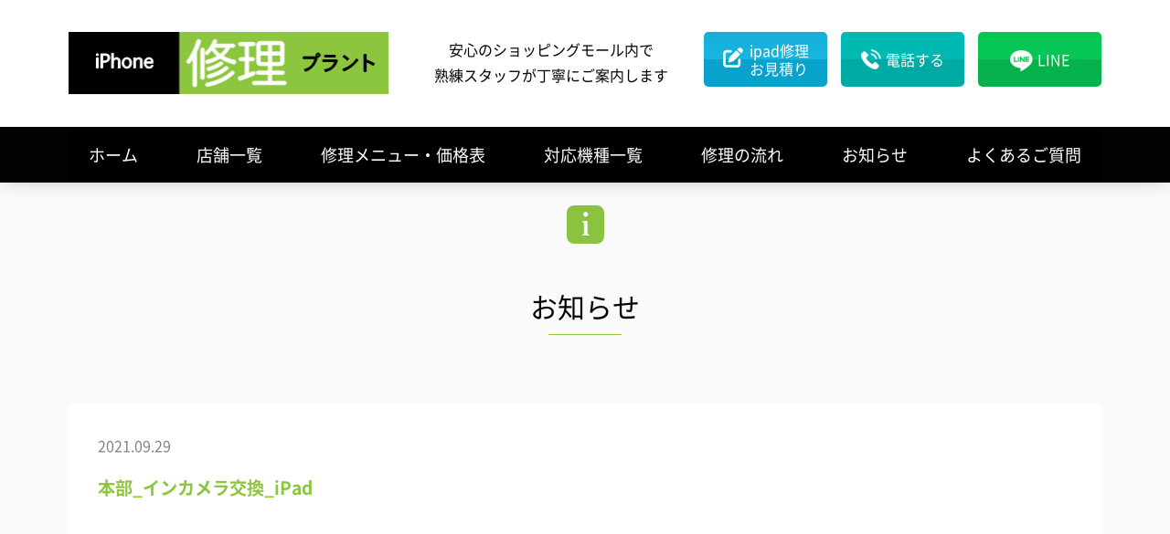

--- FILE ---
content_type: text/html; charset=UTF-8
request_url: https://iphone-shuri-plant.jp/news/custom-menu-price/%E6%9C%AC%E9%83%A8_%E3%82%A4%E3%83%B3%E3%82%AB%E3%83%A1%E3%83%A9%E4%BA%A4%E6%8F%9B_ipad/
body_size: 11219
content:
<!DOCTYPE html>
<html lang="ja">
<head prefix="og: http://ogp.me/ns# fb: http://ogp.me/ns/fb#">
	<!-- Google tag (gtag.js) -->
	<script async src="https://www.googletagmanager.com/gtag/js?id=G-T9KS87JBPV"></script>
	<script>
	window.dataLayer = window.dataLayer || [];
	function gtag(){dataLayer.push(arguments);}
	gtag('js', new Date());
	gtag('config', 'G-T9KS87JBPV');
	</script>
  <!-- Google Tag Manager -->
  <script>(function(w,d,s,l,i){w[l]=w[l]||[];w[l].push({'gtm.start':
  new Date().getTime(),event:'gtm.js'});var f=d.getElementsByTagName(s)[0],
  j=d.createElement(s),dl=l!='dataLayer'?'&l='+l:'';j.async=true;j.src=
  'https://www.googletagmanager.com/gtm.js?id='+i+dl;f.parentNode.insertBefore(j,f);
  })(window,document,'script','dataLayer','GTM-NFXC372');</script>
  <!-- End Google Tag Manager -->
  <meta charset="utf-8">
  <meta http-equiv="X-UA-Compatible" content="IE=edge">
  <meta name="format-detection" content="telephone=no">
    <title>iPhone・iPad修理ならiPhone修理プラント</title>
  <meta name="description" content="iPhone修理プラントではショッピングモール内の好立地でiPhoneの画面割れやバッテリー交換等の修理を地域最安値を目指してサービスを提供させて頂いております。">
  <meta name="keywords" content="iPhone,アイフォン,修理,バッテリー,電池,交換,ガラス割れ,水没,液晶,埼玉,川口">

  <link rel="canonical" href="https://www.iphone-shuri-plant.jp/">
  <link rel="shortcut icon" href="/favicon.ico" >
  <link rel="apple-touch-icon-precomposed" href="">
  <meta name="msapplication-config" content="none">
  <meta name="viewport" content="width=device-width, initial-scale=1.0" />

  <meta property="og:title" content="iPhone修理ならiPhone修理プラント">
  <meta property="og:url" content="https://www.iphone-shuri-plant.jp/">
  <meta property="og:description" content="iPhone修理プラントではショッピングモール内の好立地でiPhoneの画面割れやバッテリー交換等の修理を地域最安値を目指してサービスを提供させて頂いております。">
  <meta property="og:image" content="https://www.iphone-shuri-plant.jp/images/home/img_shopinfo.png">
  <meta property="og:type" content="website">
  <meta property="og:site_name" content="iPhone修理プラント">
  <meta property="og:locale" content="ja_JP">

  <script src="https://ajax.googleapis.com/ajax/libs/jquery/3.4.1/jquery.min.js"></script>
  <script src="https://iphone-shuri-plant.jp/wordpress/wp-content/themes/iphone-shuri-plant/scripts/common/jquery.tabslet.min.js"></script>
  <script src="https://iphone-shuri-plant.jp/wordpress/wp-content/themes/iphone-shuri-plant/scripts/common/common.js"></script>
  <link rel="stylesheet" type="text/css" href="https://unpkg.com/swiper/swiper-bundle.min.css">
  <meta name='robots' content='max-image-preview:large' />
<link rel="alternate" title="oEmbed (JSON)" type="application/json+oembed" href="https://iphone-shuri-plant.jp/wp-json/oembed/1.0/embed?url=https%3A%2F%2Fiphone-shuri-plant.jp%2Fnews%2Fcustom-menu-price%2F%25e6%259c%25ac%25e9%2583%25a8_%25e3%2582%25a4%25e3%2583%25b3%25e3%2582%25ab%25e3%2583%25a1%25e3%2583%25a9%25e4%25ba%25a4%25e6%258f%259b_ipad%2F" />
<link rel="alternate" title="oEmbed (XML)" type="text/xml+oembed" href="https://iphone-shuri-plant.jp/wp-json/oembed/1.0/embed?url=https%3A%2F%2Fiphone-shuri-plant.jp%2Fnews%2Fcustom-menu-price%2F%25e6%259c%25ac%25e9%2583%25a8_%25e3%2582%25a4%25e3%2583%25b3%25e3%2582%25ab%25e3%2583%25a1%25e3%2583%25a9%25e4%25ba%25a4%25e6%258f%259b_ipad%2F&#038;format=xml" />
<style id='wp-img-auto-sizes-contain-inline-css' type='text/css'>
img:is([sizes=auto i],[sizes^="auto," i]){contain-intrinsic-size:3000px 1500px}
/*# sourceURL=wp-img-auto-sizes-contain-inline-css */
</style>
<style id='wp-emoji-styles-inline-css' type='text/css'>

	img.wp-smiley, img.emoji {
		display: inline !important;
		border: none !important;
		box-shadow: none !important;
		height: 1em !important;
		width: 1em !important;
		margin: 0 0.07em !important;
		vertical-align: -0.1em !important;
		background: none !important;
		padding: 0 !important;
	}
/*# sourceURL=wp-emoji-styles-inline-css */
</style>
<style id='wp-block-library-inline-css' type='text/css'>
:root{--wp-block-synced-color:#7a00df;--wp-block-synced-color--rgb:122,0,223;--wp-bound-block-color:var(--wp-block-synced-color);--wp-editor-canvas-background:#ddd;--wp-admin-theme-color:#007cba;--wp-admin-theme-color--rgb:0,124,186;--wp-admin-theme-color-darker-10:#006ba1;--wp-admin-theme-color-darker-10--rgb:0,107,160.5;--wp-admin-theme-color-darker-20:#005a87;--wp-admin-theme-color-darker-20--rgb:0,90,135;--wp-admin-border-width-focus:2px}@media (min-resolution:192dpi){:root{--wp-admin-border-width-focus:1.5px}}.wp-element-button{cursor:pointer}:root .has-very-light-gray-background-color{background-color:#eee}:root .has-very-dark-gray-background-color{background-color:#313131}:root .has-very-light-gray-color{color:#eee}:root .has-very-dark-gray-color{color:#313131}:root .has-vivid-green-cyan-to-vivid-cyan-blue-gradient-background{background:linear-gradient(135deg,#00d084,#0693e3)}:root .has-purple-crush-gradient-background{background:linear-gradient(135deg,#34e2e4,#4721fb 50%,#ab1dfe)}:root .has-hazy-dawn-gradient-background{background:linear-gradient(135deg,#faaca8,#dad0ec)}:root .has-subdued-olive-gradient-background{background:linear-gradient(135deg,#fafae1,#67a671)}:root .has-atomic-cream-gradient-background{background:linear-gradient(135deg,#fdd79a,#004a59)}:root .has-nightshade-gradient-background{background:linear-gradient(135deg,#330968,#31cdcf)}:root .has-midnight-gradient-background{background:linear-gradient(135deg,#020381,#2874fc)}:root{--wp--preset--font-size--normal:16px;--wp--preset--font-size--huge:42px}.has-regular-font-size{font-size:1em}.has-larger-font-size{font-size:2.625em}.has-normal-font-size{font-size:var(--wp--preset--font-size--normal)}.has-huge-font-size{font-size:var(--wp--preset--font-size--huge)}.has-text-align-center{text-align:center}.has-text-align-left{text-align:left}.has-text-align-right{text-align:right}.has-fit-text{white-space:nowrap!important}#end-resizable-editor-section{display:none}.aligncenter{clear:both}.items-justified-left{justify-content:flex-start}.items-justified-center{justify-content:center}.items-justified-right{justify-content:flex-end}.items-justified-space-between{justify-content:space-between}.screen-reader-text{border:0;clip-path:inset(50%);height:1px;margin:-1px;overflow:hidden;padding:0;position:absolute;width:1px;word-wrap:normal!important}.screen-reader-text:focus{background-color:#ddd;clip-path:none;color:#444;display:block;font-size:1em;height:auto;left:5px;line-height:normal;padding:15px 23px 14px;text-decoration:none;top:5px;width:auto;z-index:100000}html :where(.has-border-color){border-style:solid}html :where([style*=border-top-color]){border-top-style:solid}html :where([style*=border-right-color]){border-right-style:solid}html :where([style*=border-bottom-color]){border-bottom-style:solid}html :where([style*=border-left-color]){border-left-style:solid}html :where([style*=border-width]){border-style:solid}html :where([style*=border-top-width]){border-top-style:solid}html :where([style*=border-right-width]){border-right-style:solid}html :where([style*=border-bottom-width]){border-bottom-style:solid}html :where([style*=border-left-width]){border-left-style:solid}html :where(img[class*=wp-image-]){height:auto;max-width:100%}:where(figure){margin:0 0 1em}html :where(.is-position-sticky){--wp-admin--admin-bar--position-offset:var(--wp-admin--admin-bar--height,0px)}@media screen and (max-width:600px){html :where(.is-position-sticky){--wp-admin--admin-bar--position-offset:0px}}

/*# sourceURL=wp-block-library-inline-css */
</style><style id='global-styles-inline-css' type='text/css'>
:root{--wp--preset--aspect-ratio--square: 1;--wp--preset--aspect-ratio--4-3: 4/3;--wp--preset--aspect-ratio--3-4: 3/4;--wp--preset--aspect-ratio--3-2: 3/2;--wp--preset--aspect-ratio--2-3: 2/3;--wp--preset--aspect-ratio--16-9: 16/9;--wp--preset--aspect-ratio--9-16: 9/16;--wp--preset--color--black: #000000;--wp--preset--color--cyan-bluish-gray: #abb8c3;--wp--preset--color--white: #ffffff;--wp--preset--color--pale-pink: #f78da7;--wp--preset--color--vivid-red: #cf2e2e;--wp--preset--color--luminous-vivid-orange: #ff6900;--wp--preset--color--luminous-vivid-amber: #fcb900;--wp--preset--color--light-green-cyan: #7bdcb5;--wp--preset--color--vivid-green-cyan: #00d084;--wp--preset--color--pale-cyan-blue: #8ed1fc;--wp--preset--color--vivid-cyan-blue: #0693e3;--wp--preset--color--vivid-purple: #9b51e0;--wp--preset--gradient--vivid-cyan-blue-to-vivid-purple: linear-gradient(135deg,rgb(6,147,227) 0%,rgb(155,81,224) 100%);--wp--preset--gradient--light-green-cyan-to-vivid-green-cyan: linear-gradient(135deg,rgb(122,220,180) 0%,rgb(0,208,130) 100%);--wp--preset--gradient--luminous-vivid-amber-to-luminous-vivid-orange: linear-gradient(135deg,rgb(252,185,0) 0%,rgb(255,105,0) 100%);--wp--preset--gradient--luminous-vivid-orange-to-vivid-red: linear-gradient(135deg,rgb(255,105,0) 0%,rgb(207,46,46) 100%);--wp--preset--gradient--very-light-gray-to-cyan-bluish-gray: linear-gradient(135deg,rgb(238,238,238) 0%,rgb(169,184,195) 100%);--wp--preset--gradient--cool-to-warm-spectrum: linear-gradient(135deg,rgb(74,234,220) 0%,rgb(151,120,209) 20%,rgb(207,42,186) 40%,rgb(238,44,130) 60%,rgb(251,105,98) 80%,rgb(254,248,76) 100%);--wp--preset--gradient--blush-light-purple: linear-gradient(135deg,rgb(255,206,236) 0%,rgb(152,150,240) 100%);--wp--preset--gradient--blush-bordeaux: linear-gradient(135deg,rgb(254,205,165) 0%,rgb(254,45,45) 50%,rgb(107,0,62) 100%);--wp--preset--gradient--luminous-dusk: linear-gradient(135deg,rgb(255,203,112) 0%,rgb(199,81,192) 50%,rgb(65,88,208) 100%);--wp--preset--gradient--pale-ocean: linear-gradient(135deg,rgb(255,245,203) 0%,rgb(182,227,212) 50%,rgb(51,167,181) 100%);--wp--preset--gradient--electric-grass: linear-gradient(135deg,rgb(202,248,128) 0%,rgb(113,206,126) 100%);--wp--preset--gradient--midnight: linear-gradient(135deg,rgb(2,3,129) 0%,rgb(40,116,252) 100%);--wp--preset--font-size--small: 13px;--wp--preset--font-size--medium: 20px;--wp--preset--font-size--large: 36px;--wp--preset--font-size--x-large: 42px;--wp--preset--spacing--20: 0.44rem;--wp--preset--spacing--30: 0.67rem;--wp--preset--spacing--40: 1rem;--wp--preset--spacing--50: 1.5rem;--wp--preset--spacing--60: 2.25rem;--wp--preset--spacing--70: 3.38rem;--wp--preset--spacing--80: 5.06rem;--wp--preset--shadow--natural: 6px 6px 9px rgba(0, 0, 0, 0.2);--wp--preset--shadow--deep: 12px 12px 50px rgba(0, 0, 0, 0.4);--wp--preset--shadow--sharp: 6px 6px 0px rgba(0, 0, 0, 0.2);--wp--preset--shadow--outlined: 6px 6px 0px -3px rgb(255, 255, 255), 6px 6px rgb(0, 0, 0);--wp--preset--shadow--crisp: 6px 6px 0px rgb(0, 0, 0);}:where(.is-layout-flex){gap: 0.5em;}:where(.is-layout-grid){gap: 0.5em;}body .is-layout-flex{display: flex;}.is-layout-flex{flex-wrap: wrap;align-items: center;}.is-layout-flex > :is(*, div){margin: 0;}body .is-layout-grid{display: grid;}.is-layout-grid > :is(*, div){margin: 0;}:where(.wp-block-columns.is-layout-flex){gap: 2em;}:where(.wp-block-columns.is-layout-grid){gap: 2em;}:where(.wp-block-post-template.is-layout-flex){gap: 1.25em;}:where(.wp-block-post-template.is-layout-grid){gap: 1.25em;}.has-black-color{color: var(--wp--preset--color--black) !important;}.has-cyan-bluish-gray-color{color: var(--wp--preset--color--cyan-bluish-gray) !important;}.has-white-color{color: var(--wp--preset--color--white) !important;}.has-pale-pink-color{color: var(--wp--preset--color--pale-pink) !important;}.has-vivid-red-color{color: var(--wp--preset--color--vivid-red) !important;}.has-luminous-vivid-orange-color{color: var(--wp--preset--color--luminous-vivid-orange) !important;}.has-luminous-vivid-amber-color{color: var(--wp--preset--color--luminous-vivid-amber) !important;}.has-light-green-cyan-color{color: var(--wp--preset--color--light-green-cyan) !important;}.has-vivid-green-cyan-color{color: var(--wp--preset--color--vivid-green-cyan) !important;}.has-pale-cyan-blue-color{color: var(--wp--preset--color--pale-cyan-blue) !important;}.has-vivid-cyan-blue-color{color: var(--wp--preset--color--vivid-cyan-blue) !important;}.has-vivid-purple-color{color: var(--wp--preset--color--vivid-purple) !important;}.has-black-background-color{background-color: var(--wp--preset--color--black) !important;}.has-cyan-bluish-gray-background-color{background-color: var(--wp--preset--color--cyan-bluish-gray) !important;}.has-white-background-color{background-color: var(--wp--preset--color--white) !important;}.has-pale-pink-background-color{background-color: var(--wp--preset--color--pale-pink) !important;}.has-vivid-red-background-color{background-color: var(--wp--preset--color--vivid-red) !important;}.has-luminous-vivid-orange-background-color{background-color: var(--wp--preset--color--luminous-vivid-orange) !important;}.has-luminous-vivid-amber-background-color{background-color: var(--wp--preset--color--luminous-vivid-amber) !important;}.has-light-green-cyan-background-color{background-color: var(--wp--preset--color--light-green-cyan) !important;}.has-vivid-green-cyan-background-color{background-color: var(--wp--preset--color--vivid-green-cyan) !important;}.has-pale-cyan-blue-background-color{background-color: var(--wp--preset--color--pale-cyan-blue) !important;}.has-vivid-cyan-blue-background-color{background-color: var(--wp--preset--color--vivid-cyan-blue) !important;}.has-vivid-purple-background-color{background-color: var(--wp--preset--color--vivid-purple) !important;}.has-black-border-color{border-color: var(--wp--preset--color--black) !important;}.has-cyan-bluish-gray-border-color{border-color: var(--wp--preset--color--cyan-bluish-gray) !important;}.has-white-border-color{border-color: var(--wp--preset--color--white) !important;}.has-pale-pink-border-color{border-color: var(--wp--preset--color--pale-pink) !important;}.has-vivid-red-border-color{border-color: var(--wp--preset--color--vivid-red) !important;}.has-luminous-vivid-orange-border-color{border-color: var(--wp--preset--color--luminous-vivid-orange) !important;}.has-luminous-vivid-amber-border-color{border-color: var(--wp--preset--color--luminous-vivid-amber) !important;}.has-light-green-cyan-border-color{border-color: var(--wp--preset--color--light-green-cyan) !important;}.has-vivid-green-cyan-border-color{border-color: var(--wp--preset--color--vivid-green-cyan) !important;}.has-pale-cyan-blue-border-color{border-color: var(--wp--preset--color--pale-cyan-blue) !important;}.has-vivid-cyan-blue-border-color{border-color: var(--wp--preset--color--vivid-cyan-blue) !important;}.has-vivid-purple-border-color{border-color: var(--wp--preset--color--vivid-purple) !important;}.has-vivid-cyan-blue-to-vivid-purple-gradient-background{background: var(--wp--preset--gradient--vivid-cyan-blue-to-vivid-purple) !important;}.has-light-green-cyan-to-vivid-green-cyan-gradient-background{background: var(--wp--preset--gradient--light-green-cyan-to-vivid-green-cyan) !important;}.has-luminous-vivid-amber-to-luminous-vivid-orange-gradient-background{background: var(--wp--preset--gradient--luminous-vivid-amber-to-luminous-vivid-orange) !important;}.has-luminous-vivid-orange-to-vivid-red-gradient-background{background: var(--wp--preset--gradient--luminous-vivid-orange-to-vivid-red) !important;}.has-very-light-gray-to-cyan-bluish-gray-gradient-background{background: var(--wp--preset--gradient--very-light-gray-to-cyan-bluish-gray) !important;}.has-cool-to-warm-spectrum-gradient-background{background: var(--wp--preset--gradient--cool-to-warm-spectrum) !important;}.has-blush-light-purple-gradient-background{background: var(--wp--preset--gradient--blush-light-purple) !important;}.has-blush-bordeaux-gradient-background{background: var(--wp--preset--gradient--blush-bordeaux) !important;}.has-luminous-dusk-gradient-background{background: var(--wp--preset--gradient--luminous-dusk) !important;}.has-pale-ocean-gradient-background{background: var(--wp--preset--gradient--pale-ocean) !important;}.has-electric-grass-gradient-background{background: var(--wp--preset--gradient--electric-grass) !important;}.has-midnight-gradient-background{background: var(--wp--preset--gradient--midnight) !important;}.has-small-font-size{font-size: var(--wp--preset--font-size--small) !important;}.has-medium-font-size{font-size: var(--wp--preset--font-size--medium) !important;}.has-large-font-size{font-size: var(--wp--preset--font-size--large) !important;}.has-x-large-font-size{font-size: var(--wp--preset--font-size--x-large) !important;}
/*# sourceURL=global-styles-inline-css */
</style>

<style id='classic-theme-styles-inline-css' type='text/css'>
/*! This file is auto-generated */
.wp-block-button__link{color:#fff;background-color:#32373c;border-radius:9999px;box-shadow:none;text-decoration:none;padding:calc(.667em + 2px) calc(1.333em + 2px);font-size:1.125em}.wp-block-file__button{background:#32373c;color:#fff;text-decoration:none}
/*# sourceURL=/wp-includes/css/classic-themes.min.css */
</style>
<link rel='stylesheet' id='style-css' href='https://iphone-shuri-plant.jp/wordpress/wp-content/themes/iphone-shuri-plant/style.css?ver=694ba91920ba4008d0bc3ccf3b114654' type='text/css' media='all' />
<link rel='stylesheet' id='layout-css' href='https://iphone-shuri-plant.jp/wordpress/wp-content/build/scss_library/dc3912d361c0b500e7300f383f94c9995a9faca9.css?260109015255&#038;ver=1.0.0' type='text/css' media='all' />
<link rel='stylesheet' id='panda-pods-repeater-general-styles-css' href='https://iphone-shuri-plant.jp/wordpress/wp-content/plugins/panda-pods-repeater-field/css/general.min.css?ver=694ba91920ba4008d0bc3ccf3b114654' type='text/css' media='all' />
<link rel='stylesheet' id='panda-pods-repeater-styles-css' href='https://iphone-shuri-plant.jp/wordpress/wp-content/plugins/panda-pods-repeater-field/css/front-end.min.css?ver=1.2' type='text/css' media='all' />
<script type="text/javascript" src="https://iphone-shuri-plant.jp/wordpress/wp-includes/js/jquery/jquery.min.js?ver=3.7.1" id="jquery-core-js"></script>
<script type="text/javascript" src="https://iphone-shuri-plant.jp/wordpress/wp-includes/js/jquery/jquery-migrate.min.js?ver=3.4.1" id="jquery-migrate-js"></script>
<link rel="https://api.w.org/" href="https://iphone-shuri-plant.jp/wp-json/" /><link rel="EditURI" type="application/rsd+xml" title="RSD" href="https://iphone-shuri-plant.jp/wordpress/xmlrpc.php?rsd" />

<link rel="canonical" href="https://iphone-shuri-plant.jp/news/custom-menu-price/%e6%9c%ac%e9%83%a8_%e3%82%a4%e3%83%b3%e3%82%ab%e3%83%a1%e3%83%a9%e4%ba%a4%e6%8f%9b_ipad/" />
<link rel='shortlink' href='https://iphone-shuri-plant.jp/?p=250' />
<link rel="icon" href="https://iphone-shuri-plant.jp/wordpress/wp-content/uploads/2026/01/cropped-site-icon-32x32.png" sizes="32x32" />
<link rel="icon" href="https://iphone-shuri-plant.jp/wordpress/wp-content/uploads/2026/01/cropped-site-icon-192x192.png" sizes="192x192" />
<link rel="apple-touch-icon" href="https://iphone-shuri-plant.jp/wordpress/wp-content/uploads/2026/01/cropped-site-icon-180x180.png" />
<meta name="msapplication-TileImage" content="https://iphone-shuri-plant.jp/wordpress/wp-content/uploads/2026/01/cropped-site-icon-270x270.png" />
  <!-- Global site tag (gtag.js) - Google Analytics -->
  <script async src="https://www.googletagmanager.com/gtag/js?id=G-CHMNEZ9HDC"></script>
  <script>
    window.dataLayer = window.dataLayer || [];
    function gtag(){dataLayer.push(arguments);}
    gtag('js', new Date());

    gtag('config', 'G-CHMNEZ9HDC');
  </script>
</head>

<body class="wp-singular custom_menu_price-template-default single single-custom_menu_price postid-250 wp-theme-iphone-shuri-plant">
  <!-- Google Tag Manager (noscript) -->
  <noscript><iframe src="https://www.googletagmanager.com/ns.html?id=GTM-NFXC372"
  height="0" width="0" style="display:none;visibility:hidden"></iframe></noscript>
  <!-- End Google Tag Manager (noscript) -->
  <div id="document">

    <header id="gheader" class="l-header">
      <div class="l-header_inner">
        <div class="l-header_content01">
           			  <h1 class="_logo"><a href="/"><img src="https://iphone-shuri-plant.jp/wordpress/wp-content/themes/iphone-shuri-plant/images/common/img_logo.png" width="351" height="auto" alt="iPhone修理プラント"></a></h1>
			          </div><!-- /.l-header_content01 -->
        <div class="l-header_content02">
          <div class="l-header_menubutton"><span></span></div>
          <div class="l-header_menuwrap">
            <nav id="gnav" class="l-header_gnav">
              <ul>
                <li><a href="https://iphone-shuri-plant.jp/">ホーム</a></li>
                <li><a href="https://iphone-shuri-plant.jp/shop">店舗一覧</a></li>
                <li><a href="https://iphone-shuri-plant.jp/menu">修理メニュー・価格表</a></li>
                <li><a href="https://iphone-shuri-plant.jp/device">対応機種一覧</a></li>
                <li><a href="https://iphone-shuri-plant.jp/flow">修理の流れ</a></li>
                <li><a href="https://iphone-shuri-plant.jp/news">お知らせ</a></li>
                <li><a href="https://iphone-shuri-plant.jp/faq">よくあるご質問</a></li>
              </ul>
            </nav>
                          <p class="header_text">安心のショッピングモール内で<br>熟練スタッフが丁寧にご案内します</p>
              <ul class="c-cvlist">
                <li class="c-button02 c-button-ipd"><a href="/contact-ipad/"><p>ipad修理<br>お見積り</p></a></li>
                <li class="c-button02"><a href="tel:0482879713">電話する</a></li>
                <li class="c-button05"><a href="https://line.me/R/ti/p/%40566vgvlh" target="_blank">LINE</a></li>
              </ul>
                      </div><!-- /.l-header_menuwrap -->
        </div><!-- /.l-header_content02 -->
      </div><!-- /.l-header_inner -->
    </header>

  <main>
    <article class="l-main p-root p-root_index p-news">

      <section class="c-section_c02">
        <h2 class="c-heading01 _ico06">お知らせ</h2>
        <div class="c-news-detail">
          <div class="c-news-detail-deader">
            <div class="c-news-detail-date">2021.09.29</div>
            <div class="c-news-detail-title">本部_インカメラ交換_iPad</div>
          </div>
          <div class="c-news-detail-contents">
                    </div>
        </div>
      </section>

      <section class="c-section_c01">
        <div class="c-pager">
          <div class="c-pager_box">
            <ul>
                                        <li class="prev"><a href="https://iphone-shuri-plant.jp/news/custom-menu-price/%e6%9c%ac%e9%83%a8_%e3%83%89%e3%83%83%e3%82%af%e3%82%b3%e3%83%8d%e3%82%af%e3%82%bf%e3%83%bc%e4%ba%a4%e6%8f%9b_ipad/">&lt;</a></li>
                            <li><a href="https://iphone-shuri-plant.jp/news/">一覧に戻る</a></li>
                            <li class="next"><a href="https://iphone-shuri-plant.jp/news/custom-menu-price/%e6%9c%ac%e9%83%a8_%e3%82%a2%e3%82%a6%e3%83%88%e3%82%ab%e3%83%a1%e3%83%a9%e4%ba%a4%e6%8f%9b_ipad/">&gt;</a></li>
                          </ul>
          </div>
        </div>
      </section><!-- /.c-section_c01 #p-blog -->


    </article>
  </main>

    <section class="c-section_c01">
      <div class="c-cv_message">
        <div class="c-cv_message_inner">年中無休！iPhone・iPadの修理は、<br>
                  ぜひ <strong>iPhone修理プラント</strong>へ、<br class="_type02">お気軽にお問い合わせください。</div>
              </div>
      <ul class="c-cvlist">
  <li class="c-button02"><a href="tel:0482879713">電話で相談・見積</a></li>
  <li class="c-button05"><a href="https://line.me/R/ti/p/%40566vgvlh">LINEで相談・見積</a></li>
</ul>
    </section>


    <aside class="l-fixed_cv">
      <nav>
              <ul class="btn2">
          <li class="c-button02"><a href="tel:0482879713">電話する</a></li>
          <li class="c-button05"><a href="https://line.me/R/ti/p/%40566vgvlh">LINE</a></li>
        </ul>
            </nav>
    </aside>

    <footer id="gfooter" class="l-footer">
      <nav class="c-column l-footer_unav">
        <div class="l-footer_unav_inner01">
          <ul>
            <li><a href="https://iphone-shuri-plant.jp/">ホーム</a></li>
            <li><a href="https://iphone-shuri-plant.jp/device">対応機種一覧</a></li>
            <li><a href="https://iphone-shuri-plant.jp/flow">修理の流れ</a></li>
            <li><a href="https://iphone-shuri-plant.jp/news">お知らせ</a></li>
            <li><a href="https://iphone-shuri-plant.jp/faq">よくあるご質問</a></li>
            <li><a href="https://i-c.co.jp/privacy.html" target="_blank">プライバシーポリシー</a></li>
            <li><a href="https://www.i-c.co.jp/company.html" target="_blank">会社概要</a></li>
          </ul>
        </div>
        <div class="l-footer_unav_inner02">
          <ul>
            <li><a href="https://iphone-shuri-plant.jp/shop">店舗一覧</a></li>
                          <li class="title">北海道</li>
                            <li class="small"><a href="https://iphone-shuri-plant.jp/shop/sapporohiraoka/">iPhone修理プラント イオンモール札幌平岡店</a></li>
                          <li class="small"><a href="https://iphone-shuri-plant.jp/shop/aeon_hassamu/">iPhone修理プラント イオンモール札幌発寒店</a></li>
                          <li class="small"><a href="https://iphone-shuri-plant.jp/shop/ario-sapporo/">iPhone修理プラント アリオ札幌店</a></li>
                          <li class="small"><a href="https://iphone-shuri-plant.jp/shop/aeon_tomakomai/">iPhone修理プラント イオンモール苫小牧店</a></li>
                          <li class="title">宮城</li>
                            <li class="small"><a href="https://iphone-shuri-plant.jp/shop/aeon_sendaikamisugi/">iPhone修理プラント イオンモール仙台上杉店</a></li>
                          <li class="small"><a href="https://iphone-shuri-plant.jp/shop/themall-sendai/">iPhone修理プラント ザ・モール仙台長町店</a></li>
                          <li class="small"><a href="https://iphone-shuri-plant.jp/shop/aeon_shinrifu/">iPhone修理プラント イオンモール新利府店</a></li>
                          <li class="small"><a href="https://iphone-shuri-plant.jp/shop/aeon_natori/">iPhone修理プラント イオンモール名取店</a></li>
                          <li class="title">群馬</li>
                            <li class="small"><a href="https://iphone-shuri-plant.jp/shop/kw-maebashi/">iPhone修理プラント けやきウォーク前橋店</a></li>
                          <li class="small"><a href="https://iphone-shuri-plant.jp/shop/smark-isesaki/">iPhone修理プラント スマーク伊勢崎店</a></li>
                          <li class="title">埼玉</li>
                            <li class="small"><a href="https://iphone-shuri-plant.jp/shop/sat-omiya/">iPhone修理プラント 大宮ステラタウン店</a></li>
                          <li class="small"><a href="https://iphone-shuri-plant.jp/shop/ario-washino/">iPhone修理プラント アリオ鷲宮店</a></li>
                          <li class="small"><a href="https://iphone-shuri-plant.jp/shop/aeon-yono/">iPhone修理プラント イオンモール与野店</a></li>
                          <li class="small"><a href="https://iphone-shuri-plant.jp/shop/llp-fujimi/">iPhone修理プラント ららぽーと富士見店</a></li>
                          <li class="small"><a href="https://iphone-shuri-plant.jp/shop/llp-shinmisato/">iPhone修理プラント ららぽーと新三郷店</a></li>
                          <li class="small"><a href="https://iphone-shuri-plant.jp/shop/aeon_ageo/">iPhone修理プラント イオンモール上尾店</a></li>
                          <li class="small"><a href="https://iphone-shuri-plant.jp/shop/cocoon_saitama/">iPhone修理プラント さいたま新都心コクーンシティ店</a></li>
                          <li class="small"><a href="https://iphone-shuri-plant.jp/shop/lg_kasukabe/">iPhone修理プラント ララガーデン春日部店</a></li>
                          <li class="small"><a href="https://iphone-shuri-plant.jp/shop/peonywalk/">iPhone修理プラント ピオニウォーク東松山店</a></li>
                          <li class="small"><a href="https://iphone-shuri-plant.jp/shop/ario-kawaguchi/">iPhone修理プラント アリオ川口店</a></li>
                          <li class="small"><a href="https://iphone-shuri-plant.jp/shop/aeon-kawaguchi/">iPhone修理プラント イオンモール川口店</a></li>
                          <li class="title">千葉</li>
                            <li class="small"><a href="https://iphone-shuri-plant.jp/shop/unimo-chihara/">iPhone修理プラント ユニモちはら台店</a></li>
                          <li class="small"><a href="https://iphone-shuri-plant.jp/shop/llp-tokyobay/">iPhone修理プラント ららぽーとTOKYOBAY店</a></li>
                          <li class="small"><a href="https://iphone-shuri-plant.jp/shop/aeon-funabashi/">iPhone修理プラント イオンモール船橋店</a></li>
                          <li class="small"><a href="https://iphone-shuri-plant.jp/shop/ario-soga/">iPhone修理プラント アリオ蘇我店</a></li>
                          <li class="small"><a href="https://iphone-shuri-plant.jp/shop/aeon-kisarazu/">iPhone修理プラント イオンモール木更津店</a></li>
                          <li class="small"><a href="https://iphone-shuri-plant.jp/shop/nikke-ichikawa/">iPhone修理プラント ニッケコルトンプラザ市川店</a></li>
                          <li class="small"><a href="https://iphone-shuri-plant.jp/shop/ario-kashiwa/">iPhone修理プラント セブンパークアリオ柏店</a></li>
                          <li class="small"><a href="https://iphone-shuri-plant.jp/shop/ll-kashiwanoha/">iPhone修理プラント ららぽーと柏の葉店</a></li>
                          <li class="title">東京</li>
                            <li class="small"><a href="https://iphone-shuri-plant.jp/shop/higashikurume/">iPhone修理プラント イオンモール東久留米店</a></li>
                          <li class="small"><a href="https://iphone-shuri-plant.jp/shop/llp-toyosu/">iPhone修理プラント アーバンドックららぽーと豊洲店</a></li>
                          <li class="small"><a href="https://iphone-shuri-plant.jp/shop/aeon-hinode/">iPhone修理プラント イオンモール日の出店</a></li>
                          <li class="small"><a href="https://iphone-shuri-plant.jp/shop/ario-nishiarai/">iPhone修理プラント アリオ西新井店</a></li>
                          <li class="small"><a href="https://iphone-shuri-plant.jp/shop/msm-sunamo/">iPhone修理プラント 南砂町スナモ店</a></li>
                          <li class="small"><a href="https://iphone-shuri-plant.jp/shop/akishima-mt/">iPhone修理プラント 昭島モリタウン店</a></li>
                          <li class="small"><a href="https://iphone-shuri-plant.jp/shop/ario_kitasuna/">iPhone修理プラント アリオ北砂店</a></li>
                          <li class="small"><a href="https://iphone-shuri-plant.jp/shop/ariake-garden/">iPhone修理プラント 有明ガーデン店</a></li>
                          <li class="small"><a href="https://iphone-shuri-plant.jp/shop/kameidoclock/">iPhone修理プラント カメイドクロック店</a></li>
                          <li class="title">神奈川</li>
                            <li class="small"><a href="https://iphone-shuri-plant.jp/shop/yokohama-wp/">iPhone修理プラント 横浜ワールドポーターズ店</a></li>
                          <li class="small"><a href="https://iphone-shuri-plant.jp/shop/musashikosugi/">iPhone修理プラント グランツリー武蔵小杉店</a></li>
                          <li class="small"><a href="https://iphone-shuri-plant.jp/shop/llp-yokohama/">iPhone修理プラント ららぽーと横浜店</a></li>
                          <li class="small"><a href="https://iphone-shuri-plant.jp/shop/llp-ebina/">iPhone修理プラント ららぽーと海老名店</a></li>
                          <li class="small"><a href="https://iphone-shuri-plant.jp/shop/kh-northport/">iPhone修理プラント 港北ノースポートモール店</a></li>
                          <li class="small"><a href="https://iphone-shuri-plant.jp/shop/ario-hashimoto/">iPhone修理プラント アリオ橋本店</a></li>
                          <li class="small"><a href="https://iphone-shuri-plant.jp/shop/dyna_odawara/">iPhone修理プラント 小田原ダイナシティ店</a></li>
                          <li class="small"><a href="https://iphone-shuri-plant.jp/shop/shonanmallfill/">iPhone修理プラント 湘南モールフィル店</a></li>
                          <li class="title">岐阜</li>
                            <li class="small"><a href="https://iphone-shuri-plant.jp/shop/aquawalk-ogaki/">iPhone修理プラント アクアウォーク大垣店</a></li>
                          <li class="title">愛知</li>
                            <li class="small"><a href="https://iphone-shuri-plant.jp/shop/leafwalk-inaza/">iPhone修理プラント リーフウォーク稲沢店</a></li>
                          <li class="small"><a href="https://iphone-shuri-plant.jp/shop/aw-nagoya/">iPhone修理プラント エアポートウォーク名古屋店</a></li>
                          <li class="title">大阪</li>
                            <li class="small"><a href="https://iphone-shuri-plant.jp/shop/llp-kadoma/">iPhone修理プラント ららぽーと門真店</a></li>
                          <li class="small"><a href="https://iphone-shuri-plant.jp/shop/sevenparkamami/">iPhone修理プラント セブンパーク天美店</a></li>
                          <li class="title">福岡</li>
                            <li class="small"><a href="https://iphone-shuri-plant.jp/shop/llp_fukuoka/">iPhone修理プラント ららぽーと福岡店</a></li>
                      </ul>
        </div>
        <div class="l-footer_unav_inner03">
          <ul>
            <li><a href="https://iphone-shuri-plant.jp/menu">修理メニュー・価格表</a></li>
          </ul>
          <div class="l-footer_unav_inner03_box">
            <div class="l-footer_unav_inner03_boxin">
              <ul>
                <li class="title">iPhone</li>
                                  <li class="small"><a href="https://iphone-shuri-plant.jp/menu?category=iPhone&menuid=84">パネル交換(軽度損傷)</a></li>
                                  <li class="small"><a href="https://iphone-shuri-plant.jp/menu?category=iPhone&menuid=111">パネル交換(重度損傷)</a></li>
                                  <li class="small"><a href="https://iphone-shuri-plant.jp/menu?category=iPhone&menuid=180">バッテリー交換</a></li>
                                  <li class="small"><a href="https://iphone-shuri-plant.jp/menu?category=iPhone&menuid=182">ライトニングコネクター</a></li>
                                  <li class="small"><a href="https://iphone-shuri-plant.jp/menu?category=iPhone&menuid=183">インカメラ</a></li>
                                  <li class="small"><a href="https://iphone-shuri-plant.jp/menu?category=iPhone&menuid=184">アウトカメラ</a></li>
                                  <li class="small"><a href="https://iphone-shuri-plant.jp/menu?category=iPhone&menuid=185">アウトカメラレンズ</a></li>
                                  <li class="small"><a href="https://iphone-shuri-plant.jp/menu?category=iPhone&menuid=186">ラウドスピーカー</a></li>
                                  <li class="small"><a href="https://iphone-shuri-plant.jp/menu?category=iPhone&menuid=188">イヤースピーカー</a></li>
                                  <li class="small"><a href="https://iphone-shuri-plant.jp/menu?category=iPhone&menuid=189">バイブレーター</a></li>
                                  <li class="small"><a href="https://iphone-shuri-plant.jp/menu?category=iPhone&menuid=191">ホームボタン</a></li>
                                  <li class="small"><a href="https://iphone-shuri-plant.jp/menu?category=iPhone&menuid=192">基板修理</a></li>
                              </ul>
            </div>
            <div class="l-footer_unav_inner03_boxin">
              <ul>
              <li class="title">iPad</li>
                                  <li class="small"><a href="https://iphone-shuri-plant.jp/menu?category=iPad&menuid=193">画面交換</a></li>
                                  <li class="small"><a href="https://iphone-shuri-plant.jp/menu?category=iPad&menuid=194">液晶交換</a></li>
                                  <li class="small"><a href="https://iphone-shuri-plant.jp/menu?category=iPad&menuid=195">画面交換＋液晶交換</a></li>
                                  <li class="small"><a href="https://iphone-shuri-plant.jp/menu?category=iPad&menuid=196">ドックコネクター交換</a></li>
                                  <li class="small"><a href="https://iphone-shuri-plant.jp/menu?category=iPad&menuid=197">インカメラ交換</a></li>
                                  <li class="small"><a href="https://iphone-shuri-plant.jp/menu?category=iPad&menuid=198">アウトカメラ交換</a></li>
                                  <li class="small"><a href="https://iphone-shuri-plant.jp/menu?category=iPad&menuid=199">ホームボタン交換</a></li>
                                  <li class="small"><a href="https://iphone-shuri-plant.jp/menu?category=iPad&menuid=844">バッテリー交換</a></li>
                              </ul>
            </div>
          </div>

        </div>
      </nav>
      <p class="l-footer_copyright">Copyright &copy; 2026 iPhone修理プラント All Rights Reserved.</p>
    </footer>
    <script type="speculationrules">
{"prefetch":[{"source":"document","where":{"and":[{"href_matches":"/*"},{"not":{"href_matches":["/wordpress/wp-*.php","/wordpress/wp-admin/*","/wordpress/wp-content/uploads/*","/wordpress/wp-content/*","/wordpress/wp-content/plugins/*","/wordpress/wp-content/themes/iphone-shuri-plant/*","/*\\?(.+)"]}},{"not":{"selector_matches":"a[rel~=\"nofollow\"]"}},{"not":{"selector_matches":".no-prefetch, .no-prefetch a"}}]},"eagerness":"conservative"}]}
</script>
<script type="text/javascript" src="https://iphone-shuri-plant.jp/wordpress/wp-includes/js/jquery/ui/core.min.js?ver=1.13.3" id="jquery-ui-core-js"></script>
<script type="text/javascript" src="https://iphone-shuri-plant.jp/wordpress/wp-includes/js/jquery/ui/mouse.min.js?ver=1.13.3" id="jquery-ui-mouse-js"></script>
<script type="text/javascript" src="https://iphone-shuri-plant.jp/wordpress/wp-includes/js/jquery/ui/resizable.min.js?ver=1.13.3" id="jquery-ui-resizable-js"></script>
<script type="text/javascript" src="https://iphone-shuri-plant.jp/wordpress/wp-includes/js/jquery/ui/draggable.min.js?ver=1.13.3" id="jquery-ui-draggable-js"></script>
<script type="text/javascript" src="https://iphone-shuri-plant.jp/wordpress/wp-includes/js/jquery/ui/droppable.min.js?ver=1.13.3" id="jquery-ui-droppable-js"></script>
<script type="text/javascript" src="https://iphone-shuri-plant.jp/wordpress/wp-includes/js/jquery/ui/sortable.min.js?ver=1.13.3" id="jquery-ui-sortable-js"></script>
<script type="text/javascript" id="panda-pods-repeater-scripts-js-extra">
/* <![CDATA[ */
var strs_obj = {"be_restored":"It will be restored.","can_recover":"You can recover it from trash.","be_deleted":"It will be deleted permanently.","you_sure":"Are you sure?","Ignore_changes":"It seems like you have made some changes in a repeater field. Ignore the changes?"};
var ajax_script = {"ajaxurl":"https://iphone-shuri-plant.jp/wordpress/wp-admin/admin-ajax.php","nonce":"96e9946291"};
var PANDA_PODS_REPEATER_PAGE_URL = ["https://iphone-shuri-plant.jp/wordpress/wp-content/plugins/panda-pods-repeater-field/fields/?page=panda-pods-repeater-field&"];
var PANDA_PODS_REPEATER_URL = ["https://iphone-shuri-plant.jp/wordpress/wp-content/plugins/panda-pods-repeater-field/"];
//# sourceURL=panda-pods-repeater-scripts-js-extra
/* ]]> */
</script>
<script type="text/javascript" src="https://iphone-shuri-plant.jp/wordpress/wp-content/plugins/panda-pods-repeater-field/js/admin.min.js?ver=694ba91920ba4008d0bc3ccf3b114654" id="panda-pods-repeater-scripts-js"></script>
<script type="text/javascript" src="https://iphone-shuri-plant.jp/wordpress/wp-content/plugins/bj-lazy-load/js/bj-lazy-load.min.js?ver=2" id="BJLL-js"></script>
<script id="wp-emoji-settings" type="application/json">
{"baseUrl":"https://s.w.org/images/core/emoji/17.0.2/72x72/","ext":".png","svgUrl":"https://s.w.org/images/core/emoji/17.0.2/svg/","svgExt":".svg","source":{"concatemoji":"https://iphone-shuri-plant.jp/wordpress/wp-includes/js/wp-emoji-release.min.js?ver=694ba91920ba4008d0bc3ccf3b114654"}}
</script>
<script type="module">
/* <![CDATA[ */
/*! This file is auto-generated */
const a=JSON.parse(document.getElementById("wp-emoji-settings").textContent),o=(window._wpemojiSettings=a,"wpEmojiSettingsSupports"),s=["flag","emoji"];function i(e){try{var t={supportTests:e,timestamp:(new Date).valueOf()};sessionStorage.setItem(o,JSON.stringify(t))}catch(e){}}function c(e,t,n){e.clearRect(0,0,e.canvas.width,e.canvas.height),e.fillText(t,0,0);t=new Uint32Array(e.getImageData(0,0,e.canvas.width,e.canvas.height).data);e.clearRect(0,0,e.canvas.width,e.canvas.height),e.fillText(n,0,0);const a=new Uint32Array(e.getImageData(0,0,e.canvas.width,e.canvas.height).data);return t.every((e,t)=>e===a[t])}function p(e,t){e.clearRect(0,0,e.canvas.width,e.canvas.height),e.fillText(t,0,0);var n=e.getImageData(16,16,1,1);for(let e=0;e<n.data.length;e++)if(0!==n.data[e])return!1;return!0}function u(e,t,n,a){switch(t){case"flag":return n(e,"\ud83c\udff3\ufe0f\u200d\u26a7\ufe0f","\ud83c\udff3\ufe0f\u200b\u26a7\ufe0f")?!1:!n(e,"\ud83c\udde8\ud83c\uddf6","\ud83c\udde8\u200b\ud83c\uddf6")&&!n(e,"\ud83c\udff4\udb40\udc67\udb40\udc62\udb40\udc65\udb40\udc6e\udb40\udc67\udb40\udc7f","\ud83c\udff4\u200b\udb40\udc67\u200b\udb40\udc62\u200b\udb40\udc65\u200b\udb40\udc6e\u200b\udb40\udc67\u200b\udb40\udc7f");case"emoji":return!a(e,"\ud83e\u1fac8")}return!1}function f(e,t,n,a){let r;const o=(r="undefined"!=typeof WorkerGlobalScope&&self instanceof WorkerGlobalScope?new OffscreenCanvas(300,150):document.createElement("canvas")).getContext("2d",{willReadFrequently:!0}),s=(o.textBaseline="top",o.font="600 32px Arial",{});return e.forEach(e=>{s[e]=t(o,e,n,a)}),s}function r(e){var t=document.createElement("script");t.src=e,t.defer=!0,document.head.appendChild(t)}a.supports={everything:!0,everythingExceptFlag:!0},new Promise(t=>{let n=function(){try{var e=JSON.parse(sessionStorage.getItem(o));if("object"==typeof e&&"number"==typeof e.timestamp&&(new Date).valueOf()<e.timestamp+604800&&"object"==typeof e.supportTests)return e.supportTests}catch(e){}return null}();if(!n){if("undefined"!=typeof Worker&&"undefined"!=typeof OffscreenCanvas&&"undefined"!=typeof URL&&URL.createObjectURL&&"undefined"!=typeof Blob)try{var e="postMessage("+f.toString()+"("+[JSON.stringify(s),u.toString(),c.toString(),p.toString()].join(",")+"));",a=new Blob([e],{type:"text/javascript"});const r=new Worker(URL.createObjectURL(a),{name:"wpTestEmojiSupports"});return void(r.onmessage=e=>{i(n=e.data),r.terminate(),t(n)})}catch(e){}i(n=f(s,u,c,p))}t(n)}).then(e=>{for(const n in e)a.supports[n]=e[n],a.supports.everything=a.supports.everything&&a.supports[n],"flag"!==n&&(a.supports.everythingExceptFlag=a.supports.everythingExceptFlag&&a.supports[n]);var t;a.supports.everythingExceptFlag=a.supports.everythingExceptFlag&&!a.supports.flag,a.supports.everything||((t=a.source||{}).concatemoji?r(t.concatemoji):t.wpemoji&&t.twemoji&&(r(t.twemoji),r(t.wpemoji)))});
//# sourceURL=https://iphone-shuri-plant.jp/wordpress/wp-includes/js/wp-emoji-loader.min.js
/* ]]> */
</script>
  </div><!-- /#document -->
</body>
</html>


<!-- Cached by WP-Optimize - https://getwpo.com - Last modified: 2026年1月22日 4:35 PM (Asia/Tokyo UTC:9) -->


--- FILE ---
content_type: text/css
request_url: https://iphone-shuri-plant.jp/wordpress/wp-content/themes/iphone-shuri-plant/style.css?ver=694ba91920ba4008d0bc3ccf3b114654
body_size: 775
content:
@charset "utf-8";
/*
Theme Name: iphone-shuri-plant
Theme URI: https://iphone-shuri-plant.jp/
Description: iphone-shuri-plant
Author: iphone-shuri-plant
Author URI: https://iphone-shuri-plant.jp/
License: GPLv2 or later
License URI: http://www.gnu.org/licenses/gpl-2.0.html
Tags: blog, e-commerce, grid-layout, one-column, two-columns, custom-background, custom-colors, custom-header, custom-menu, editor-style, featured-images, footer-widgets, theme-options, threaded-comments, translation-ready, block-styles, wide-blocks
Text Domain: iphone-shuri-plant
Version: 1.2.2
*/

/* @import url('https://fonts.googleapis.com/css2?family=Montserrat:wght@100;300;400;700&family=Noto+Sans+JP:wght@100;400;700&display=swap'); */



.single-custom_shop .l-header_menuwrap ._tel{
	max-width: 300px
}

.c-button-ipd a{
    position: relative;
    background: linear-gradient(180deg, #16AFD8 0%, #19B6E0 50%, #09A2CC 50%, #09A2CC 100%)!important
}

.l-header_menuwrap .c-cvlist li.c-button02.c-button-ipd a p{
    margin: 0 0 0 2px;
    padding: 0;
    display: inline-block;
    vertical-align: middle;
}

.l-header_menuwrap .c-cvlist li.c-button02.c-button-ipd a{
  padding: 10px 15px 10px 15px!important
}

.l-header_menuwrap .c-cvlist li.c-button02.c-button-ipd a:before {
    background: url(/images/common/ioc-ipad.png) no-repeat;
    background-size: contain;
}


@media screen and (min-width: 600px){

.l-header_menuwrap .c-cvlist li.c-button02 a,
.l-header_menuwrap .c-cvlist li.c-button05 a{
    padding: 20px!important;
}

.l-header_menuwrap .c-cvlist li.c-button02.c-button-ipd a{
  padding: 10px 15px 10px 15px!important;
}

}


@media screen and (min-width: 850px){
.l-header_menuwrap .c-cvlist li {
    margin: 0 0 0 15px!important
}

}


@media (max-width: 1150px) and (min-width: 801px){

.l-header .header_text br{
	display: none;
}

.l-header .header_text {
    width: 100%;
    left: 0!important;
    top: 10px!important;
}

.l-header_content01 {
    padding: 48px 0 29px 0!important;
}

.l-header_menuwrap .c-cvlist {
    top: 50px!important;
}
}



--- FILE ---
content_type: text/css
request_url: https://iphone-shuri-plant.jp/wordpress/wp-content/build/scss_library/dc3912d361c0b500e7300f383f94c9995a9faca9.css?260109015255&ver=1.0.0
body_size: 15442
content:
@charset "utf-8";
@font-face {
  font-family: "noto_regular";
  src: url("/fonts/NotoSansCJKjp-Regular.woff2") format('woff2'), url("/fonts/NotoSansCJKjp-Regular.otf") format('opentype');
}
@font-face {
  font-family: "noto_bold";
  src: url("/fonts/NotoSansCJKjp-Bold.woff2") format('woff2'), url("/fonts/NotoSansCJKjp-Bold.otf") format('opentype');
}
@font-face {
  font-family: "lato_bold";
  src: url("/fonts/Lato-Bold.woff2") format('woff2'), url("/fonts/Lato-Bold.ttf") format("truetype");
}
/*====================================================================================================
 //////////////////////////////////////////////////////////////////////////////////////////////////////
 version: 1.0
 created: 2017/01/01
 update : -
 //////////////////////////////////////////////////////////////////////////////////////////////////////
 ====================================================================================================*/
/*!
 * ress.css • v3.0.1
 * MIT License
 * github.com/filipelinhares/ress
 */
html {
  /* # =================================================================
   # Global selectors
   # ================================================================= */
  box-sizing: border-box;
  -webkit-text-size-adjust: 100%;
  /* Prevent adjustments of font size after orientation changes in iOS */
  word-break: normal;
  -moz-tab-size: 4;
  tab-size: 4;
}
*, ::before, ::after {
  background-repeat: no-repeat;
  /* Set `background-repeat: no-repeat` to all elements and pseudo elements */
  box-sizing: inherit;
}
::before, ::after {
  text-decoration: inherit;
  /* Inherit text-decoration and vertical align to ::before and ::after pseudo elements */
  vertical-align: inherit;
}
* {
  padding: 0;
  /* Reset `padding` and `margin` of all elements */
  margin: 0;
}
/* # =================================================================
 # General elements
 # ================================================================= */
p, li, dt {
  margin: 0 0 1em;
}
ul {
  list-style: none;
}
ol {
  margin: 0 0 1em;
  padding: 0 0 0 1.5em;
}
ol li {
  margin: 0 0 0;
  padding: 0 0 0 1em;
}
hr {
  overflow: visible;
  /* Show the overflow in Edge and IE */
  height: 0;
  /* Add the correct box sizing in Firefox */
  margin: 40px 0;
}
details, main {
  display: block;
  /* Render the `main` element consistently in IE. */
  z-index: 1;
  position: relative;
}
summary {
  display: list-item;
  /* Add the correct display in all browsers */
}
small {
  font-size: 80%;
  /* Set font-size to 80% in `small` elements */
}
[hidden] {
  display: none;
  /* Add the correct display in IE */
}
abbr[title] {
  border-bottom: none;
  /* Remove the bottom border in Chrome 57 */
  /* Add the correct text decoration in Chrome, Edge, IE, Opera, and Safari */
  text-decoration: underline;
  text-decoration: underline dotted;
}
a {
  background-color: transparent;
  /* Remove the gray background on active links in IE 10 */
}
a:active, a:hover {
  outline-width: 0;
  /* Remove the outline when hovering in all browsers */
}
code, kbd, pre, samp {
  font-family: monospace, monospace;
  /* Specify the font family of code elements */
}
pre {
  font-size: 1em;
  /* Correct the odd `em` font sizing in all browsers */
}
b, strong {
  font-weight: bolder;
  /* Add the correct font weight in Chrome, Edge, and Safari */
  font-family: "noto_bold";
}
/* https://gist.github.com/unruthless/413930 */
sub, sup {
  font-size: 75%;
  line-height: 0;
  position: relative;
  vertical-align: baseline;
}
sub {
  bottom: -0.25em;
}
sup {
  top: -0.5em;
}
table {
  border-collapse: collapse;
}
/* # =================================================================
 # Forms
 # ================================================================= */
input {
  border-radius: 0;
}
/* Replace pointer cursor in disabled elements */
[disabled] {
  cursor: default;
}
[type="number"]::-webkit-inner-spin-button, [type="number"]::-webkit-outer-spin-button {
  height: auto;
  /* Correct the cursor style of increment and decrement buttons in Chrome */
}
[type="search"] {
  -webkit-appearance: textfield;
  /* Correct the odd appearance in Chrome and Safari */
  outline-offset: -2px;
  /* Correct the outline style in Safari */
}
[type="search"]::-webkit-search-decoration {
  -webkit-appearance: none;
  /* Remove the inner padding in Chrome and Safari on macOS */
}
textarea {
  overflow: auto;
  /* Internet Explorer 11+ */
  resize: vertical;
  /* Specify textarea resizability */
}
button, input, optgroup, select, textarea {
  font: inherit;
  /* Specify font inheritance of form elements */
}
optgroup {
  font-weight: bold;
  /* Restore the font weight unset by the previous rule */
}
button {
  overflow: visible;
  /* Address `overflow` set to `hidden` in IE 8/9/10/11 */
}
button, select {
  text-transform: none;
  /* Firefox 40+, Internet Explorer 11- */
}
/* Apply cursor pointer to button elements */
button, [type="button"], [type="reset"], [type="submit"], [role="button"] {
  cursor: pointer;
  color: inherit;
}
/* Remove inner padding and border in Firefox 4+ */
button::-moz-focus-inner, [type="button"]::-moz-focus-inner, [type="reset"]::-moz-focus-inner, [type="submit"]::-moz-focus-inner {
  border-style: none;
  padding: 0;
}
/* Replace focus style removed in the border reset above */
button:-moz-focusring, [type="button"]::-moz-focus-inner, [type="reset"]::-moz-focus-inner, [type="submit"]::-moz-focus-inner {
  outline: 1px dotted ButtonText;
}
button, html [type="button"], [type="reset"], [type="submit"] {
  /* Prevent a WebKit bug where (2) destroys native `audio` and `video`controls in Android 4 */
  -webkit-appearance: button;
  /* Correct the inability to style clickable types in iOS */
}
/* Remove the default button styling in all browsers */
button, input, select, textarea {
  background-color: transparent;
  border-style: none;
}
/* Style select like a standard input */
select {
  -moz-appearance: none;
  /* Firefox 36+ */
  -webkit-appearance: none;
  /* Chrome 41+ */
}
select::-ms-expand {
  display: none;
  /* Internet Explorer 11+ */
}
select::-ms-value {
  color: currentColor;
  /* Internet Explorer 11+ */
}
legend {
  border: 0;
  /* Correct `color` not being inherited in IE 8/9/10/11 */
  color: inherit;
  /* Correct the color inheritance from `fieldset` elements in IE */
  display: table;
  /* Correct the text wrapping in Edge and IE */
  max-width: 100%;
  /* Correct the text wrapping in Edge and IE */
  white-space: normal;
  /* Correct the text wrapping in Edge and IE */
  max-width: 100%;
  /* Correct the text wrapping in Edge 18- and IE */
}
::-webkit-file-upload-button {
  /* Correct the inability to style clickable types in iOS and Safari */
  -webkit-appearance: button;
  color: inherit;
  font: inherit;
  /* Change font properties to `inherit` in Chrome and Safari */
}
/* # =================================================================
 # Specify media element style
 # ================================================================= */
img {
  border-style: none;
  /* Remove border when inside `a` element in IE 8/9/10 */
}
/* Add the correct vertical alignment in Chrome, Firefox, and Opera */
progress {
  vertical-align: baseline;
}
/* # =================================================================
 # Accessibility
 # ================================================================= */
/* Hide content from screens but not screenreaders */
@media screen {
  [hidden~="screen"] {
    display: inherit;
  }
  [hidden~="screen"]:not(:active):not(:focus):not(:target) {
    position: absolute !important;
    clip: rect(0 0 0 0) !important;
  }
}
/* Specify the progress cursor of updating elements */
[aria-busy="true"] {
  cursor: progress;
}
/* Specify the pointer cursor of trigger elements */
[aria-controls] {
  cursor: pointer;
}
/* Specify the unstyled cursor of disabled, not-editable, or otherwise inoperable elements */
[aria-disabled] {
  cursor: default;
}
* {
  box-sizing: border-box;
}
body {
  width: 100%;
  min-width: 320px;
  color: #030303;
  font-size: 17px;
  line-height: 1.75;
  font-family: "noto_regular";
  position: relative;
  overflow-x: hidden;
}
body.loaded {
  position: static;
}
body.loaded::before {
  content: none;
}
body.is-active #document::before {
  position: absolute;
  top: 0;
  right: calc(( (1170px - 40px ) - 100vw ) / 2);
  bottom: 0;
  left: calc(( (1170px - 40px ) - 100vw ) / 2);
  content: "";
  z-index: -1;
  background: #fff;
  z-index: 1001;
}
@media screen and (max-width: 1170px) {
  body.is-active #document::before {
    right: 0;
    left: 0;
  }
}
a {
  color: #030303;
  text-decoration: underline;
}
a:hover {
  text-decoration: none;
}
label, input, textarea {
  display: block;
}
input[type="text"], textarea {
  width: 100%;
  border-radius: 5px;
  background: #fff;
  border: 1px solid #dbdbdb;
  padding: 10px;
}
label {
  margin: 0 0 5px;
}
input::placeholder, input::-webkit-input-placeholder, input::-moz-placeholder, input:-ms-input-placeholder, input::-ms-input-placeholder {
  color: #cccccc;
  opacity: 0.5;
}
#document {
  width: 100%;
  max-width: 1170px;
  margin: auto;
  padding: 0 20px;
}
@media screen and (max-width: 1170px) {
  #document {
    overflow: hidden;
  }
}
@media screen and (max-width: 768px) {
  body {
    min-width: 100%;
    font-size: 14px;
  }
}
@media screen and (max-width: 500px) {
  img {
    width: 100%;
  }
}
.js-acd_ttl {
  pointer-events: all;
}
.js-acd_content {
  display: none;
}
.js-acd_ttl._type02 {
  pointer-events: none;
}
.js-acd_ttl._type02 + .js-acd_content {
  display: block;
}
@media screen and (max-width: 768px) {
  .js-acd_ttl._type02 {
    pointer-events: all;
  }
  .js-acd_ttl._type02 + .js-acd_content {
    display: none;
  }
}
@media screen and (min-width: 768px) {
  .js-acd_ttl._type02 + .js-acd_content {
    display: block !important;
  }
}
.l-header {
  width: 100%;
  background: #fff;
  transition: opacity 0.2s linear, padding 0.2s linear;
  -webkit-transition: opacity 0.2s linear, padding 0.2s linear;
  -moz-transition: opacity 0.2s linear, padding 0.2s linear;
  filter: alpha(opacity=100) !important;
  -moz-opacity: 1 !important;
  opacity: 1 !important;
  z-index: 999;
  position: relative;
}
.l-header::before {
  position: absolute;
  top: 0;
  right: calc(( (1170px - 40px ) - 100vw ) / 2);
  bottom: 0;
  left: calc(( (1170px - 40px ) - 100vw ) / 2);
  content: "";
  z-index: -1;
  -moz-box-shadow: 0px -5px 25px -4px rgba(0, 0, 0, 0.38);
  -webkit-box-shadow: 0px -5px 25px -4px rgba(0, 0, 0, 0.38);
  -ms-box-shadow: 0px -5px 25px -4px rgba(0, 0, 0, 0.38);
  box-shadow: 0px -5px 25px -4px rgba(0, 0, 0, 0.38);
  background: #fff;
}
@media screen and (max-width: 1170px) {
  .l-header::before {
    right: -20px;
    left: -20px;
  }
}
.l-header_inner {
  position: relative;
  margin: auto;
}
.l-header_inner ._logo {
  margin: 0;
  line-height: 1;
}
.l-header_inner ._logo img {
  vertical-align: middle;
}
.l-header_content01 {
  padding: 35px 0;
}
.l-header .l-header_menubutton {
  display: none;
}
.l-header_gnav {
  padding: 15px 0;
  position: relative;
}
.l-header_gnav::before {
  position: absolute;
  top: 0;
  right: calc(( (1170px - 40px ) - 100vw ) / 2);
  bottom: 0;
  left: calc(( (1170px - 40px ) - 100vw ) / 2);
  content: "";
  z-index: -1;
  background: #020202;
}
@media screen and (max-width: 1170px) {
  .l-header_gnav::before {
    right: -20px;
    left: -20px;
  }
}
.l-header_gnav ul {
  margin: 0 0 0 -60px;
  text-align: center;
}
.l-header_gnav ul li {
  margin: 0 0 0 60px;
  font-size: 18px;
  display: inline-block;
}
.l-header_gnav ul li a {
  text-decoration: none;
  display: block;
  position: relative;
  color: #fff;
}
.l-header_gnav ul li a:hover {
  color: #8CC63F;
}
.l-header_menuwrap {
  background: #000000;
}
.l-header_menuwrap ._tel {
  line-height: 1;
  position: absolute;
  left: 371px;
  top: 35px;
  text-align: center;
}
.l-header_menuwrap ._tel ._branch {
  vertical-align: middle;
  font-size: 14px;
}
.l-header_menuwrap ._tel a {
  display: inline-block;
  vertical-align: middle;
  text-decoration: none;
  font-family: 'lato_bold';
  font-size: 28px;
  color: #C40000;
  line-height: 3rem;
}
.l-header_menuwrap ._tel span {
  font-size: 14px;
  vertical-align: middle;
}
.l-header_menuwrap .c-cvlist {
  margin: 0;
  position: absolute;
  right: 0;
  top: 35px;
}
.l-header_menuwrap .c-cvlist li {
  margin: 0 0 0 20px;
  flex-basis: 160px;
  min-width: 135px;
}
.l-header_menuwrap .c-cvlist li a {
  padding: 20px;
}
.l-header_menuwrap .c-cvlist li.c-button02 a span {
  display: none;
}
body.is-active .l-header {
  z-index: 9999;
}
.l-header .header_text {
  position: absolute;
  left: 400px;
  top: 40px;
  text-align: center;
  font-size: 16px;
}
@media screen and (max-width: 1100px) {
  .l-header_inner ._logo {
    width: 31%;
  }
  .l-header_inner ._logo img {
    width: 100%;
  }
  .l-header_menuwrap ._tel {
    left: calc(31% + 20px);
  }
  .l-header_menuwrap ._tel ._branch {
    font-size: 1.2vw;
  }
  .l-header_menuwrap ._tel span {
    font-size: 1.2vw;
  }
  .l-header .header_text {
    left: calc(31% + 20px);
  }
}
@media screen and (max-width: 1050px) {
  .l-header_content01 {
    padding: 30px 0;
  }
  .l-header_menuwrap ._tel {
    top: 32px;
  }
  .l-header_menuwrap ._tel a {
    font-size: 30px;
  }
  .l-header_menuwrap .c-cvlist {
    top: 30px;
  }
  .l-header_menuwrap .c-cvlist li {
    margin: 0 0 0 20px;
    flex-basis: 140px;
    min-width: 140px;
  }
  .l-header_menuwrap .c-cvlist li a {
    font-size: 16px;
  }
  .l-header .header_text {
    top: 30px;
    font-size: 15px;
  }
}
@media screen and (max-width: 950px) {
  .l-header_content01 {
    padding: 25px 0;
  }
  .l-header_menuwrap ._tel {
    top: 27px;
  }
  .l-header_menuwrap ._tel a {
    font-size: 24px;
    line-height: 2.5rem;
  }
  .l-header_menuwrap .c-cvlist {
    top: 25px;
  }
  .l-header_menuwrap .c-cvlist li {
    margin: 0 0 0 20px;
    flex-basis: 140px;
    min-width: 140px;
  }
  .l-header_menuwrap .c-cvlist li.c-button01 a, .l-header_menuwrap .c-cvlist li.c-button02 a, .l-header_menuwrap .c-cvlist li.c-button05 a {
    padding: 15px;
    font-size: 16px;
  }
  .l-header .header_text {
    top: 25px;
    font-size: 14px;
  }
}
@media screen and (max-width: 850px) {
  .l-header_content01 {
    padding: 20px 0;
  }
  .l-header_menuwrap ._tel {
    left: calc(31% + 10px);
    top: 22px;
  }
  .l-header_menuwrap ._tel a {
    font-size: 22px;
  }
  .l-header_menuwrap .c-cvlist {
    top: 20px;
  }
  .l-header_menuwrap .c-cvlist li {
    margin: 0 0 0 10px;
  }
}
@media screen and (max-width: 800px) {
  .l-header {
    padding: 0;
    height: auto;
  }
  .l-header_inner {
    display: flex;
    justify-content: space-between;
    align-items: center;
    flex-wrap: wrap;
    width: 100%;
    padding: 15px 0;
    position: relative;
  }
  .l-header_inner .l-header_content01 {
    padding: 0;
    flex-basis: 202px;
    max-width: 202px;
  }
  .l-header_inner .l-header_content01 ._logo {
    width: auto;
  }
  .l-header_inner .l-header_menubutton {
    display: block;
    width: 38px;
    height: 38px;
    position: fixed;
    top: 15px;
    right: 10px;
    z-index: 10000;
  }
  .l-header_inner .l-header_menubutton::before, .l-header_inner .l-header_menubutton::after, .l-header_inner .l-header_menubutton span {
    content: '';
    display: block;
    width: 25px;
    height: 2px;
    background: #303030;
    border-radius: 10px;
    position: absolute;
    left: 5px;
    filter: alpha(opacity=100) !important;
    -moz-opacity: 1 !important;
    opacity: 1 !important;
    transition: all 0.2s linear;
  }
  .l-header_inner .l-header_menubutton::before {
    top: 8px;
  }
  .l-header_inner .l-header_menubutton::after {
    bottom: 8px;
  }
  .l-header_inner .l-header_menubutton span {
    top: 18px;
  }
  .l-header_inner .l-header_menubutton.is-active::before {
    transform: rotate(45deg);
    top: 19px;
    left: 4.5px;
  }
  .l-header_inner .l-header_menubutton.is-active::after {
    transform: rotate(-45deg);
    top: 19px;
    left: 4.5px;
  }
  .l-header_inner .l-header_menubutton.is-active span {
    filter: alpha(opacity=0) !important;
    -moz-opacity: 0 !important;
    opacity: 0 !important;
  }
  .l-header_menuwrap {
    width: 100.5vw;
    padding: 0px 20px 20px;
    background: #f1f1f1;
    position: fixed;
    left: 0;
    top: 70px;
    z-index: 999999;
    transition: opacity 0.4s linear;
    -webkit-transition: opacity 0.4s linear;
    -moz-transition: opacity 0.4s linear;
    display: none;
  }
  .l-header_menuwrap .l-header_gnav {
    padding: 0;
  }
  .l-header_menuwrap .l-header_gnav::before {
    content: none;
  }
  .l-header_menuwrap .l-header_gnav ul {
    margin: 0;
  }
  .l-header_menuwrap .l-header_gnav ul li {
    margin: 0;
    border-bottom: 1px solid #E6E6E6;
    text-align: center;
    display: block;
  }
  .l-header_menuwrap .l-header_gnav ul li a {
    display: block;
    padding: 6px 20px;
    color: #333;
  }
  .l-header_menuwrap .l-header_gnav ul li a:hover {
    color: #8CC63F;
  }
  .l-header_menuwrap ._tel {
    margin: 10px 0 10px;
    position: static;
    text-align: center;
    line-height: 1.5;
  }
  .l-header_menuwrap ._tel a {
    font-size: 33px;
  }
  .l-header_menuwrap .c-cvlist {
    margin: 0 0 0 -20px;
    position: static;
  }
  .l-header_menuwrap .c-cvlist li {
    margin: 10px 0 0 20px;
    flex-basis: calc(50% - 20px);
  }
  .l-header_menuwrap .c-cvlist li.c-button01 a {
    padding: 19px 20px;
  }
  .l-header_menuwrap .c-cvlist li.c-button02 a {
    padding: 19px 20px;
  }
  .l-header_menuwrap .c-cvlist li.c-button02 a span {
    font-size: 16px;
    display: inline-block;
  }
  .l-header_menuwrap .c-cvlist li.c-button02 a span:last-child {
    font-size: 22px;
  }
  .l-header_menuwrap .c-cvlist li.c-button05 a {
    padding: 19px 20px;
  }
  body.js-scroll_down .l-header {
    padding: 0;
  }
  body.js-scroll_down .l-header ._logo img {
    width: 100%;
  }
  body.js-scroll_up .l-header {
    padding: 0;
  }
  body.js-scroll_up .l-header ._logo img {
    width: 100%;
  }
  .l-header.is-active {
    height: 100%;
  }
  .l-header.is-active .l-header_menuwrap {
    filter: alpha(opacity=100) !important;
    -moz-opacity: 1 !important;
    opacity: 1 !important;
    overflow: auto !important;
    display: block;
  }
  .l-header .header_text {
    padding: 1rem 0;
    position: static;
  }
}
@media screen and (max-width: 768px) {
  .l-header_menuwrap ._tel {
    left: calc(31% + 20px);
  }
  .l-header_menuwrap ._tel ._branch {
    font-size: 14px;
  }
  .l-header_menuwrap ._tel span {
    font-size: 14px;
  }
}
.l-footer {
  width: 100%;
  padding: 60px 20px 40px;
  position: relative;
  color: #fff;
  text-align: center;
}
.l-footer .l-footer_unav {
  margin: 0 auto 100px;
  max-width: 953px;
}
.l-footer .l-footer_unav_inner01 {
  width: 33.3%;
}
.l-footer .l-footer_unav_inner02 {
  width: 33.3%;
}
.l-footer .l-footer_unav_inner03 {
  width: 33.3%;
}
.l-footer::before {
  position: absolute;
  top: 0;
  right: calc(( (1170px - 40px ) - 100vw ) / 2);
  bottom: 0;
  left: calc(( (1170px - 40px ) - 100vw ) / 2);
  content: "";
  z-index: -1;
  background: #020202;
}
@media screen and (max-width: 1170px) {
  .l-footer::before {
    right: -20px;
    left: -20px;
  }
}
.l-footer_unav {
  margin: 0 0 40px;
}
.l-footer_unav ul {
  font-size: 16px;
}
.l-footer_unav ul li {
  margin: 0 0 0 2rem;
  text-align: left;
  margin-bottom: 0.6rem;
}
.l-footer_unav ul li a {
  color: #fff;
  text-decoration: none;
}
.l-footer_unav ul li a:hover {
  color: #8CC63F;
}
.l-footer_unav ul .title {
  font-size: 16px;
  font-family: "noto_bold";
  margin-top: 1.5rem;
}
.l-footer_unav ul .title:first-child {
  margin-top: 1.5rem !important;
}
.l-footer_unav ul .small {
  font-size: 14px;
}
.l-footer_copyright {
  margin: 0;
  font-size: 16px;
}
@media screen and (max-width: 768px) {
  .l-footer {
    padding: 60px 0 40px;
  }
  .l-footer .l-footer_unav {
    display: flex;
  }
  .l-footer .l-footer_unav_inner02 {
    width: 33.3%;
    padding-right: 5px;
  }
  .l-footer .l-footer_unav_inner01 {
    width: 50%;
  }
  .l-footer .l-footer_unav_inner02 {
    width: 50%;
  }
  .l-footer .l-footer_unav_inner03 {
    width: 100%;
    margin-top: 2rem;
  }
  .l-footer .l-footer_unav_inner03 .l-footer_unav_inner03_box {
    display: flex;
  }
  .l-footer .l-footer_unav_inner03 .l-footer_unav_inner03_box .l-footer_unav_inner03_boxin {
    width: 50%;
  }
  .l-footer_unav {
    margin: 0 0 20px;
  }
  .l-footer_unav ul {
    font-size: 14px;
  }
  .l-footer_unav ul li {
    margin: 0 0 12px 0;
  }
  .l-footer_unav ul .title {
    font-size: 15px;
  }
  .l-footer_unav ul .small {
    font-size: 14px;
  }
  .l-footer_copyright {
    font-size: 12px;
  }
  .l-fixed_cv nav ul li {
    flex-basis: calc(33.33333% - 15px) !important;
  }
  .l-fixed_cv nav .btn2 li {
    flex-basis: calc(33.33333% - -40px) !important;
  }
}
.l-main {
  position: relative;
  z-index: 1000;
}
.l-main a img, .l-main input[type="submit"], .l-main button {
  transition: opacity 0.2s ease-out;
  -webkit-transition: opacity 0.2s ease-out;
  -moz-transition: opacity 0.2s ease-out;
  filter: alpha(opacity=100) !important;
  -moz-opacity: 1 !important;
  opacity: 1 !important;
}
.l-main a:hover img, .l-main input[type="submit"]:hover, .l-main button:hover {
  filter: alpha(opacity=70) !important;
  -moz-opacity: 0.7 !important;
  opacity: 0.7 !important;
}
.l-fixed_cv {
  display: none;
}
@media screen and (max-width: 800px) {
  .l-fixed_cv {
    -moz-box-shadow: 0px -5px 25px -4px rgba(0, 0, 0, 0.38);
    -webkit-box-shadow: 0px -5px 25px -4px rgba(0, 0, 0, 0.38);
    -ms-box-shadow: 0px -5px 25px -4px rgba(0, 0, 0, 0.38);
    box-shadow: 0px -5px 25px -4px rgba(0, 0, 0, 0.38);
    width: 100%;
    background: #fff;
    padding: 20px 8px;
    display: block;
    position: fixed;
    bottom: 0;
    left: 0;
    z-index: 9990;
    transition: opacity 0.4s ease-out;
    -webkit-transition: opacity 0.4s ease-out;
    -moz-transition: opacity 0.4s ease-out;
    filter: alpha(opacity=0) !important;
    -moz-opacity: 0 !important;
    opacity: 0 !important;
  }
  .l-fixed_cv nav ul {
    margin: 0 0 0 -8px;
    display: flex;
    justify-content: center;
    align-items: stretch;
    flex-wrap: wrap;
  }
  .l-fixed_cv nav ul li {
    flex-basis: calc(33.33333% - -40px);
    margin: 0 0 0 8px;
  }
  .l-fixed_cv nav ul li a {
    border-radius: 5px;
    padding: 15px;
    font-size: 16px;
  }
  .l-fixed_cv nav ul li a::after {
    content: none;
  }
  body.js-scroll_down .l-fixed_cv {
    filter: alpha(opacity=100) !important;
    -moz-opacity: 1 !important;
    opacity: 1 !important;
  }
  body.js-scroll_up .l-fixed_cv {
    filter: alpha(opacity=100) !important;
    -moz-opacity: 1 !important;
    opacity: 1 !important;
  }
}
@media screen and (max-width: 768px) {
  .l-main {
    width: 100%;
  }
}
@media screen and (max-width: 500px) {
  .l-fixed_cv nav ul li a {
    padding: 15px 8px;
    font-size: 14px;
  }
}
.c-button01 a {
  display: block;
  padding: 27px 20px;
  border-radius: 5px;
  background: linear-gradient(180deg, #FFA700 0%, #FFA700 50%, #F7A200 50%, #F7A200 100%);
  color: #fff;
  font-size: 16px;
  text-align: center;
  text-decoration: none;
  line-height: 1.25;
}
.c-button01 a:before {
  content: "";
  display: inline-block;
  width: 22px;
  height: 22px;
  margin: -3px 5px -5px 0;
  background: url("/images/common/ioc_btn_pc.png") no-repeat;
  background-size: contain;
  vertical-align: middle;
}
.c-button02 a {
  display: block;
  padding: 27px 20px;
  border-radius: 5px;
  background: linear-gradient(180deg, #00B9B2 0%, #00B9B2 50%, #00AAA4 50%, #00AAA4 100%);
  color: #fff;
  font-size: 16px;
  text-align: center;
  text-decoration: none;
  line-height: 1.25;
}
.c-button02 a:before {
  content: "";
  display: inline-block;
  width: 22px;
  height: 22px;
  margin: -10px 5px -5px 0;
  background: url("/images/common/ioc_btn_tel.png") no-repeat;
  background-size: contain;
  vertical-align: middle;
}
.c-button02 a span {
  font-size: 27px;
  cursor: pointer;
}
.c-button02s a {
  display: block;
  padding: 11px 20px;
  border-radius: 5px;
  background: linear-gradient(180deg, #00B9B2 0%, #00B9B2 50%, #00AAA4 50%, #00AAA4 100%);
  color: #fff;
  font-size: 16px;
  text-align: center;
  text-decoration: none;
  line-height: 1.25;
}
.c-button02s a span {
  font-size: 27px;
  cursor: pointer;
}
.c-button03 {
  margin: 40px auto 80px;
  width: 240px;
}
.c-button03 a {
  display: block;
  padding: 20px;
  background: #000;
  color: #fff;
  font-size: 16px;
  text-align: center;
  text-decoration: none;
  line-height: 1.25;
  position: relative;
}
.c-button03 a::after {
  content: '';
  margin: -5px 0 0 0;
  top: 50%;
  right: 30px;
  width: 9px;
  height: 9px;
  border-top: 2px solid #fff;
  border-right: 2px solid #fff;
  transform: rotate(45deg);
  position: absolute;
  transition: right 0.2s ease-in;
  -webkit-transition: right 0.2s ease-in;
  -moz-transition: right 0.2s ease-in;
}
.c-button03 a:hover::after {
  right: 25px;
}
.c-button04 {
  margin: 40px auto 40px;
  width: 360px;
}
.c-button04 a {
  display: block;
  padding: 18px;
  background: #000;
  color: #fff;
  font-size: 18px;
  text-align: center;
  text-decoration: none;
  line-height: 1.25;
  position: relative;
  border-radius: 5px;
}
.c-button05 a {
  display: block;
  padding: 27px 20px;
  border-radius: 5px;
  background: linear-gradient(180deg, #06C755 0%, #06C755 50%, #07B24D 50%, #07B24D 100%);
  color: #fff;
  font-size: 16px;
  text-align: center;
  text-decoration: none;
  line-height: 1.25;
}
.c-button05 a:before {
  content: "";
  display: inline-block;
  width: 25px;
  height: 25px;
  margin: -10px 5px -10px 0;
  background: url("/images/common/ioc_btn_line.png") no-repeat;
  background-size: contain;
  vertical-align: middle;
}
.c-button05 a span {
  font-size: 27px;
  cursor: pointer;
}
.c-button01 a, .c-button02 a, .c-button02s a, .c-button03 a, .c-button04 a, .c-button05 a {
  transition: opacity 0.2s ease-out;
  -webkit-transition: opacity 0.2s ease-out;
  -moz-transition: opacity 0.2s ease-out;
  filter: alpha(opacity=100) !important;
  -moz-opacity: 1 !important;
  opacity: 1 !important;
}
.c-button01 a:hover, .c-button02 a:hover, .c-button02s a:hover, .c-button03 a:hover, .c-button04 a:hover, .c-button05 a:hover {
  filter: alpha(opacity=70) !important;
  -moz-opacity: 0.7 !important;
  opacity: 0.7 !important;
}
@media screen and (max-width: 768px) {
  .c-button01 a {
    padding: 20px;
    font-size: 16px;
  }
  .c-button02 a {
    padding: 20px 20px;
    color: #fff;
    font-size: 16px;
  }
  .c-button02 a span {
    font-size: 23px;
  }
  .c-button02s a {
    padding: 10px 20px;
    color: #fff;
    font-size: 16px;
  }
  .c-button02s a span {
    font-size: 23px;
  }
  .c-button03 a {
    font-size: 15px;
  }
  .c-button04 {
    width: 100%;
    margin: 40px auto 20px;
  }
  .c-button05 a {
    padding: 20px 20px;
    color: #fff;
    font-size: 16px;
  }
  .c-button05 a span {
    font-size: 23px;
  }
}
.c-heading01 {
  margin: 0 0 60px;
  padding: 60px 0 20px;
  font-size: 30px;
  font-weight: normal;
  text-align: center;
  position: relative;
}
.c-heading01::before {
  position: absolute;
  top: 0;
  left: 50%;
}
.c-heading01::after {
  content: '';
  margin: 0 0 0 -40px;
  width: 80px;
  height: 1px;
  border-bottom: 1px solid #8CC63F;
  position: absolute;
  bottom: 15px;
  left: 50%;
}
.c-heading01._ico01::before {
  content: url("/images/common/ico_list.png");
  margin: 0 0 0 -20px;
}
.c-heading01._ico02::before {
  content: url("/images/common/ico_shop.png");
  margin: 0 0 0 -20px;
}
.c-heading01._ico03::before {
  content: url("/images/common/ico_placeholder.png");
  margin: 0 0 0 -17px;
}
.c-heading01._ico04::before {
  content: url("/images/common/ico_question.png");
  margin: 0 0 0 -20px;
}
.c-heading01._ico05::before {
  content: url("/images/common/ico_device.png");
  margin: -25px 0 0 -20px;
}
.c-heading01._ico06::before {
  content: url("/images/common/ico_info.png");
  margin: -25px 0 0 -20px;
}
.c-heading01._ico07::before {
  content: url("/images/common/ico_blog.png");
  margin: -25px 0 0 -35px;
}
.c-heading01._ico08::before {
  content: url("/images/common/ico_flow.png");
  margin: -25px 0 0 -20px;
}
.c-heading01._ico09::before {
  content: url("/images/common/ico_voice.png");
  margin: -25px 0 0 -40px;
}
.c-heading02 {
  margin: 0 0 30px;
  font-weight: normal;
  font-size: 20px;
  position: relative;
}
.c-heading02::before {
  content: '■';
  color: #8CC63F;
}
@media screen and (max-width: 768px) {
  .c-heading01 {
    margin: 0 0 40px 0;
    padding: 45px 0 20px;
    font-size: 24px;
  }
  .c-heading01._ico01::before {
    transform: scale(0.75);
    margin: 0 0 0 -15px;
  }
  .c-heading01._ico02::before {
    transform: scale(0.75);
    margin: 0 0 0 -20px;
  }
  .c-heading01._ico03::before {
    transform: scale(0.75);
    margin: 0 0 0 -17px;
  }
  .c-heading01._ico04::before {
    transform: scale(0.75);
    margin: 0 0 0 -20px;
  }
  .c-heading01._ico05::before {
    transform: scale(0.75);
    margin: -10px 0 0 -20px;
  }
  .c-heading01._ico06::before {
    transform: scale(0.75);
    margin: 0 0 0 -20px;
  }
  .c-heading01._ico07::before {
    transform: scale(0.75);
    margin: -5px 0 0 -35px;
  }
  .c-heading01._ico08::before {
    transform: scale(0.75);
    margin: 0 0 0 -20px;
  }
  .c-heading01._ico09::before {
    transform: scale(0.75);
    margin: -15px 0 0 -45px;
  }
  .c-heading02 {
    margin: 0 0 20px;
    padding-right: 20px;
    font-size: 17px;
  }
  .c-heading02::after {
    content: '';
    margin: -5px 0 0 0;
    top: 50%;
    right: 0;
    width: 9px;
    height: 9px;
    border-top: 2px solid #8CC63F;
    border-right: 2px solid #8CC63F;
    transform: rotate(135deg);
    position: absolute;
  }
  .is-active .c-heading02::after {
    margin: 0 0 0 0;
    transform: rotate(-45deg);
  }
}
.c-section_c01 {
  background: #ffffff;
  padding: 50px 0;
}
.c-section_c02 {
  background: #fafafa;
  padding: 50px 0;
  position: relative;
}
.c-section_c02::before {
  position: absolute;
  top: 0;
  right: calc(( (1170px - 40px ) - 100vw ) / 2);
  bottom: 0;
  left: calc(( (1170px - 40px ) - 100vw ) / 2);
  content: "";
  z-index: -1;
  background: #fafafa;
}
@media screen and (max-width: 1170px) {
  .c-section_c02::before {
    right: -20px;
    left: -20px;
  }
}
.c-section_c03 {
  background: #F6FBEF;
  padding: 50px 0;
  position: relative;
}
.c-section_c03::before {
  position: absolute;
  top: 0;
  right: calc(( (1170px - 40px ) - 100vw ) / 2);
  bottom: 0;
  left: calc(( (1170px - 40px ) - 100vw ) / 2);
  content: "";
  z-index: -1;
  background: #F6FBEF;
}
@media screen and (max-width: 1170px) {
  .c-section_c03::before {
    right: -20px;
    left: -20px;
  }
}
.c-section_mb00 {
  margin: 0 auto;
}
.c-section_mb01 {
  margin: 0 auto 10px;
}
.c-section_mb02 {
  margin: 0 auto 20px;
}
.c-section_mb03 {
  margin: 0 auto 30px;
}
.c-section_mb04 {
  margin: 0 auto 40px;
}
.c-section_mb05 {
  margin: 0 auto 50px;
}
.c-section_mb06 {
  margin: 0 auto 60px;
}
.c-section_mb07 {
  margin: 0 auto 70px;
}
.c-section_mb08 {
  margin: 0 auto 80px;
}
.c-section_mb09 {
  margin: 0 auto 90px;
}
.c-section_mb10 {
  margin: 0 auto 100px;
}
.c-section_mb11 {
  margin: 0 auto 110px;
}
.c-section_mb12 {
  margin: 0 auto 120px;
}
.c-section_mb13 {
  margin: 0 auto 130px;
}
.c-section_mb14 {
  margin: 0 auto 140px;
}
.c-section_mb15 {
  margin: 0 auto 150px;
}
@media screen and (max-width: 768px) {
  .c-section_c01 {
    padding: 30px 0;
  }
  .c-section_c02 {
    padding: 30px 0;
  }
  .c-section_c03 {
    padding: 30px 0;
  }
}
.c-table01 {
  width: 100%;
}
.c-table01 tr th:first-child, .c-table01 tr td:first-child {
  width: 200px;
  padding: 5px 10px 5px 0;
  text-align: left;
}
.c-table01 tr th:last-child, .c-table01 tr td:last-child {
  width: calc(100% - 200px);
  padding: 5px 0 5px 10px;
  text-align: right;
}
.c-table01 tr th {
  font-size: 16px;
}
.c-table01 tr th span {
  margin: 0 0 5px;
  background: #8CC63F;
  min-width: 80px;
  padding: 2px 5px;
  color: #fff;
  text-align: center;
  font-weight: normal;
  display: inline-block;
}
.c-table01 tr td {
  border-bottom: 1px solid #8CC63F;
  font-size: 15px;
}
.c-table01._column3 th:nth-child(2), .c-table01._column3 td:nth-child(2) {
  width: 100px;
  padding: 5px 10px 5px 0;
  text-align: right;
}
.c-table01._column3 th:last-child, .c-table01._column3 td:last-child {
  width: calc(100% - 230px);
}
.c-tabal02 {
  width: 100%;
}
.c-tabal02 tr th, .c-tabal02 tr td {
  border-bottom: 1px solid #8CC63F;
  text-align: left;
}
.c-tabal02 tr:last-child th, .c-tabal02 tr:last-child td {
  border-bottom: none;
}
.c-tabal02 th {
  width: 160px;
  padding: 10px 10px 10px 0;
  font-size: 16px;
  font-weight: normal;
  color: #8CC63F;
}
.c-tabal02 th span::before {
  content: '■';
}
.c-tabal02 td {
  padding: 10px 0;
  font-size: 17px;
}
.c-tabal03 {
  width: 100%;
}
.c-tabal03 tr th {
  border: 1px solid #8CC63F;
  text-align: center;
  padding: 1rem;
}
.c-tabal03 tr td {
  border: 1px solid #8CC63F;
  text-align: left;
  padding: 1rem 1rem 1rem 3.5rem;
}
.c-tabal03 th {
  width: 160px;
  padding: 10px 10px 10px 0;
  font-size: 16px;
  font-weight: normal;
  color: #8CC63F;
}
.c-tabal03 td {
  padding: 10px 0;
  font-size: 17px;
}
@media screen and (max-width: 768px) {
  .c-table01 {
    width: 100%;
  }
  .c-table01 tr td {
    font-size: 14px;
  }
  .c-tabal02 th {
    width: 140px;
    font-size: 14px;
  }
  .c-tabal02 td {
    font-size: 14px;
  }
  .c-tabal03 tr th {
    width: 140px;
    font-size: 14px;
  }
  .c-tabal03 tr td {
    font-size: 14px;
    padding: 1rem 1rem 1rem 1rem;
  }
}
.c-noteslist li {
  margin: 0 0 0 1em;
  text-indent: -1em;
  font-size: 16px;
  color: #050505;
}
.c-noteslist li::before {
  content: '※';
}
.c-disclist {
  list-style-type: disc;
  margin: 0 0 0 1em;
}
.c-disclist li {
  margin: 0 0 0 0;
}
.c-cvlist {
  margin: 100px 0 0 -30px;
  display: flex;
  justify-content: center;
  align-items: stretch;
  flex-wrap: nowrap;
}
.c-cvlist li {
  margin: 0 0 0 30px;
  flex-basis: 360px;
}
@media screen and (max-width: 768px) {
  .c-noteslist li {
    font-size: 12px;
  }
  .c-cvlist {
    margin: 60px 0 0 -30px;
  }
}
@media screen and (max-width: 600px) {
  .c-cvlist {
    margin: 60px 0 0 0;
    display: block;
  }
  .c-cvlist li {
    margin: 10px 0 0 0;
  }
}
.c-input_wrap {
  margin: 0 0 40px;
}
.c-read01 {
  margin: 0 0 60px;
  font-size: 18px;
  text-align: center;
}
.c-heading01 + .c-read01 {
  margin-top: -20px;
}
@media screen and (max-width: 768px) {
  .c-read01 {
    margin: 0 0 40px;
    font-size: 16px;
  }
}
@media screen and (max-width: 550px) {
  .c-read01 {
    font-size: 14px;
  }
}
.c-column {
  display: flex;
  justify-content: flex-start;
  align-items: stretch;
  flex-wrap: wrap;
}
.c-bold {
  font-weight: bolder;
  /* Add the correct font weight in Chrome, Edge, and Safari */
  font-family: "noto_bold";
}
.c-background_white {
  background: #ffffff !important;
}
.c-menulist ._notes {
  display: inline-block;
  margin: 0 0 0 1em;
  text-indent: -1em;
  color: #A42416;
}
.c-menulist ._notes::before {
  content: '※';
}
.c-menulist ._item01 {
  width: 40%;
}
.c-menulist ._item01 img {
  width: 100%;
  object-fit: cover;
  height: 500px;
}
.c-menulist ._item02 {
  width: 60%;
  padding: 20px 25px 20px 40px;
}
.c-menulist ._item02 .c-menulist_title {
  font-size: 2rem;
}
.c-menulist ._item02 .c-menulist_attention {
  color: #A42416;
  font-size: 1.2rem;
  margin-bottom: 1.5rem;
}
.c-menulist ._item02 .c-menulist_attention .large {
  font-size: 1.5rem;
}
.c-menulist ._item02 .c-menulist_contents {
  font-size: 1rem;
}
.c-menulist .c-table01 + p {
  margin: 20px 0 0 0;
  font-size: 15px;
  text-align: center;
}
.c-menulist._type02 ._item02 p br {
  display: none;
}
.c-tab {
  margin: 0 0 30px;
}
.c-tab_button01, .c-tab_button02 {
  display: flex;
  justify-content: flex-start;
  align-items: stretch;
  flex-wrap: wrap;
}
.c-tab_button01 a, .c-tab_button02 a {
  text-decoration: none;
}
.c-tab_button01 {
  margin: 0;
  position: relative;
  z-index: 100;
}
.c-tab_button01 li {
  margin: 0 16px -2px 0;
  min-width: 216px;
}
.c-tab_button01 li a {
  border-radius: 12px 12px 0px 0px;
  border: 3px solid #8CC63F;
  background: #fff;
  padding: 20px;
  color: #8CC63F;
  text-align: center;
  font-size: 18px;
  display: block;
  transition: opacity 0.2s ease-out;
  -webkit-transition: opacity 0.2s ease-out;
  -moz-transition: opacity 0.2s ease-out;
  filter: alpha(opacity=100) !important;
  -moz-opacity: 1 !important;
  opacity: 1 !important;
}
.c-tab_button01 li a:hover {
  filter: alpha(opacity=70) !important;
  -moz-opacity: 0.7 !important;
  opacity: 0.7 !important;
}
.c-tab_button01 li.active a {
  background: #8CC63F;
  color: #fff;
  position: relative;
}
.c-tab_button01 li.active a::before {
  content: url('/images/common/img_corner_w.png');
  position: absolute;
  top: -2px;
  left: 5px;
}
.c-tab_button01 li.active a:hover {
  filter: alpha(opacity=100) !important;
  -moz-opacity: 1 !important;
  opacity: 1 !important;
}
.c-tab_button01 li:last-child {
  margin-right: 0;
}
.c-tab_content {
  margin-top: -1px;
  margin-bottom: 25px;
  border: 3px solid #8CC63F;
  padding: 30px 20px;
  position: relative;
  z-index: 10;
}
.c-tab_button02 {
  margin: 0 0 30px -10px;
}
.c-tab_button02 li {
  margin: 0 0 10px 10px;
  border: 1px solid #8CC63F;
  width: calc(12.5% - 10px);
  text-align: center;
  display: flex;
  justify-content: center;
  align-items: center;
  flex-wrap: wrap;
  height: 65px;
  padding: 5px;
}
.c-tab_button02 li a {
  width: 100%;
  height: 100% !important;
  color: #8CC63F;
  font-size: 14px;
  display: block;
  letter-spacing: -1px;
  display: flex;
  align-items: center;
  justify-content: center;
}
.c-tab_button02 li.active {
  background: #8CC63F;
}
.c-tab_button02 li.active a {
  color: #fff;
}
.c-tab .c-menu_devicelist {
  padding: 10px 0 10px;
  margin-bottom: 30px;
  color: #0E0E0E;
  border-bottom: 1px solid #8CC63F;
  display: flex;
  flex-wrap: wrap;
  align-items: center;
  justify-content: flex-start;
  padding: 0;
  margin: 0;
  list-style: none;
}
.c-tab .c-menu_devicelist li {
  padding: 0 12px;
  border-right: 1px solid #0E0E0E;
}
.c-tab .c-menu_devicelist li a {
  text-decoration: none;
  transition: 0.3s;
}
.c-tab .c-menu_devicelist li a:hover {
  color: #8CC63F;
}
.c-tab .c-menu_devicelist li.active a {
  color: #8CC63F;
}
.c-tab .c-menu-devicename {
  font-size: 1.1rem;
  padding: 20px 10px 50px;
}
.c-shop_box .c-shop_box_inner {
  width: calc(25% - 30px * 3 / 4);
  margin: 0 30px 30px 0;
}
.c-shop_box .c-shop_box_inner a {
  text-decoration: none;
  transition: 0.3s;
}
.c-shop_box .c-shop_box_inner a:hover {
  color: #8CC63F;
}
.c-shop_box .c-shop_box_inner .c-shop_image img {
  width: 100%;
  height: 220px;
  object-fit: cover;
}
.c-shop_box .c-shop_box_inner .c-shop_name {
  padding: 10px 0 0 0;
}
.c-shop_box .c-shop_box_inner:nth-child(4n+4) {
  margin-right: 0;
}
.c-menu_box a {
  text-decoration: none;
}
.c-menu_box .c-menu_box_inner {
  width: calc(33.333% - 30px * 2 / 3);
  margin: 0 30px 30px 0;
}
.c-menu_box .c-menu_box_inner .c-menu_card {
  justify-content: space-between;
  border: 3px solid #8CC63F;
  border-radius: 9px;
  transition: 0.3s;
}
.c-menu_box .c-menu_box_inner .c-menu_card .c-menu_card_text {
  color: #8CC63F;
  width: 53%;
  display: flex;
  flex-direction: column;
  justify-content: center;
  align-items: flex-start;
  padding: 0.7rem;
  position: relative;
}
.c-menu_box .c-menu_box_inner .c-menu_card .c-menu_card_text .c-menu_price {
  position: absolute;
  bottom: 10px;
  right: 5px;
  color: #0E0E0E;
}
.c-menu_box .c-menu_box_inner .c-menu_card .c-menu_card_image {
  width: 47%;
  padding: 0.7rem;
  height: 100%;
  display: flex;
  flex-direction: column;
  justify-content: center;
}
.c-menu_box .c-menu_box_inner .c-menu_card .c-menu_card_image img {
  width: 100%;
  height: 6rem;
  object-fit: cover;
  border-radius: 5px;
  border: 1px solid #eaeaea;
}
.c-menu_box .c-menu_box_inner .c-menu_card:hover {
  background-color: #8CC63F;
  cursor: pointer;
}
.c-menu_box .c-menu_box_inner .c-menu_card:hover .c-menu_card_text {
  color: #ffffff;
}
.c-menu_box .c-menu_box_inner .c-menu_card:hover .c-menu_card_text .c-menu_price {
  color: #ffffff;
}
.c-menu_box .c-menu_box_inner:nth-child(3n+3) {
  margin-right: 0;
}
.c-flow_btn {
  background-color: #FFA700;
  justify-content: space-between;
  border-radius: 9px;
  transition: 0.3s;
  padding: 0.5rem;
  margin: 0 auto;
  width: 400px;
}
.c-flow_btn .c-flow_btn_image {
  width: 47%;
  padding-right: 0.25rem;
  height: 100%;
  display: flex;
  flex-direction: column;
  justify-content: center;
}
.c-flow_btn .c-flow_btn_image img {
  width: 100%;
  height: 6rem;
  object-fit: cover;
  border-radius: 5px;
}
.c-flow_btn .c-flow_btn_text {
  width: 53%;
  padding-left: 0.25rem;
}
.c-flow_btn .c-flow_btn_text a {
  color: #ffffff;
  text-decoration: none;
}
.c-flow_btn .c-flow_btn_text .c-flow_btn_text_inner {
  color: #ffffff;
  border: 2px solid #ffffff;
  background: -moz-linear-gradient(top, #FA9000, #EB7600);
  background: -webkit-linear-gradient(top, #FA9000, #EB7600);
  background: linear-gradient(to bottom, #FA9000, #EB7600);
  display: flex;
  flex-direction: column;
  justify-content: center;
  align-items: center;
  padding: 0.7rem;
  height: 100%;
  border-radius: 5px;
  position: relative;
  transition: opacity 0.2s ease-out;
  -webkit-transition: opacity 0.2s ease-out;
}
.c-flow_btn .c-flow_btn_text .c-flow_btn_text_inner::after {
  content: '';
  margin: -5px 0 0 0;
  top: 50%;
  right: 30px;
  width: 9px;
  height: 9px;
  border-top: 2px solid #fff;
  border-right: 2px solid #fff;
  transform: rotate(45deg);
  position: absolute;
  transition: right 0.2s ease-in;
  -webkit-transition: right 0.2s ease-in;
  -moz-transition: right 0.2s ease-in;
}
.c-flow_btn .c-flow_btn_text .c-flow_btn_text_inner:hover {
  opacity: 0.7;
}
.c-device .c-device_inner .c-device_circle {
  display: inline-block;
  width: 15px;
  height: 15px;
  background: #8CC63F;
  -moz-border-radius: 50px;
  -webkit-border-radius: 50px;
  -o-border-radius: 50px;
  -ms-border-radius: 50px;
  border-radius: 50px;
  margin-right: 5px;
}
.c-device .c-device_inner li {
  position: relative;
  padding-left: 1.5rem;
  border-bottom: 1px dashed #8CC63F;
}
.c-device .c-device_inner li a {
  text-decoration: none;
  transition: 0.3s;
}
.c-device .c-device_inner li a:hover {
  color: #8CC63F;
}
.c-device .c-device_inner li::before {
  position: absolute;
  content: '';
  top: 7px;
  left: 0;
  width: 15px;
  height: 15px;
  background: #8CC63F;
  -moz-border-radius: 50px;
  -webkit-border-radius: 50px;
  -o-border-radius: 50px;
  -ms-border-radius: 50px;
  border-radius: 50px;
  margin-right: 5px;
}
.c-device .c-device_inner .c-device_iphone {
  width: 42%;
  border-bottom: 2px solid #8CC63F;
  border-left: 2px solid #8CC63F;
}
.c-device .c-device_inner .c-device_iphone .c-device_header_iphone {
  background: #8CC63F;
  padding: 10px;
  text-align: center;
  color: #ffffff;
  font-size: 1.3rem;
}
.c-device .c-device_inner .c-device_iphone .c-device_body_iphone .c-device_body_iphone_inner01 {
  width: 50%;
  padding: 25px;
}
.c-device .c-device_inner .c-device_iphone .c-device_body_iphone .c-device_body_iphone_inner02 {
  width: 50%;
  padding: 25px 25px 25px 0;
}
.c-device .c-device_inner .c-device_iphone .c-device_body_iphone_2 {
  display: flex;
  flex-wrap: wrap;
  padding: 1rem;
}
.c-device .c-device_inner .c-device_iphone .c-device_body_iphone_2 .c-device_body_iphone_box {
  width: 50%;
}
.c-device .c-device_inner .c-device_iphone .c-device_body_iphone_2 .c-device_body_iphone_box .c-device_body_iphone_inner {
  margin: 10px 20px 10px 0px;
  padding: 0 0 0 20px;
  position: relative;
  border-bottom: 1px dashed #8CC63F;
}
.c-device .c-device_inner .c-device_iphone .c-device_body_iphone_2 .c-device_body_iphone_box .c-device_body_iphone_inner::before {
  position: absolute;
  content: '';
  top: 8px;
  left: 0px;
  width: 15px;
  height: 15px;
  background: #8CC63F;
  -moz-border-radius: 50px;
  -webkit-border-radius: 50px;
  -o-border-radius: 50px;
  -ms-border-radius: 50px;
  border-radius: 50px;
  margin-right: 5px;
}
.c-device .c-device_inner .c-device_iphone .c-device_body_iphone_2 .c-device_body_iphone_box .c-device_body_iphone_inner a {
  text-decoration: none;
  transition: 0.3s;
}
.c-device .c-device_inner .c-device_iphone .c-device_body_iphone_2 .c-device_body_iphone_box .c-device_body_iphone_inner a:hover {
  color: #8CC63F;
}
.c-device .c-device_inner .c-device_ipad {
  width: 58%;
  border-right: 2px solid #8CC63F;
  border-bottom: 2px solid #8CC63F;
  border-left: 1px solid #8CC63F;
}
.c-device .c-device_inner .c-device_ipad .c-device_header_ipad {
  background: #8CC63F;
  padding: 10px;
  text-align: center;
  color: #ffffff;
  font-size: 1.3rem;
}
.c-device .c-device_inner .c-device_ipad .c-device_body_ipad .c-device_body_ipad_inner01 {
  width: 30%;
  padding: 25px;
}
.c-device .c-device_inner .c-device_ipad .c-device_body_ipad .c-device_body_ipad_inner02 {
  width: 30%;
  padding: 25px 25px 25px 0;
}
.c-device .c-device_inner .c-device_ipad .c-device_body_ipad .c-device_body_ipad_inner03 {
  width: 40%;
  padding: 25px 25px 25px 0;
}
.c-device .c-device_inner .c-device_ipad .c-device_body_ipad_2 {
  display: flex;
  flex-wrap: wrap;
  padding: 1rem;
}
.c-device .c-device_inner .c-device_ipad .c-device_body_ipad_2 .c-device_body_ipad_box {
  width: 33.3%;
}
.c-device .c-device_inner .c-device_ipad .c-device_body_ipad_2 .c-device_body_ipad_box .c-device_body_ipad_inner {
  margin: 10px 10px 10px 0px;
  padding: 0 0 0 20px;
  position: relative;
  border-bottom: 1px dashed #8CC63F;
}
.c-device .c-device_inner .c-device_ipad .c-device_body_ipad_2 .c-device_body_ipad_box .c-device_body_ipad_inner::before {
  position: absolute;
  content: '';
  top: 8px;
  left: 0px;
  width: 15px;
  height: 15px;
  background: #8CC63F;
  -moz-border-radius: 50px;
  -webkit-border-radius: 50px;
  -o-border-radius: 50px;
  -ms-border-radius: 50px;
  border-radius: 50px;
  margin-right: 5px;
}
.c-device .c-device_inner .c-device_ipad .c-device_body_ipad_2 .c-device_body_ipad_box .c-device_body_ipad_inner a {
  text-decoration: none;
  transition: 0.3s;
}
.c-device .c-device_inner .c-device_ipad .c-device_body_ipad_2 .c-device_body_ipad_box .c-device_body_ipad_inner a:hover {
  color: #8CC63F;
}
.c-info {
  margin: 0 auto 100px;
  max-width: 953px;
}
.c-info a {
  text-decoration: none;
  transition: 0.3s;
}
.c-info a:hover {
  color: #8CC63F;
}
.c-info .c-info_row {
  width: 100%;
  margin-bottom: 2rem;
  padding-bottom: 2rem;
  border-bottom: 1px solid #d1d1d1;
}
.c-info .c-info_row:last-of-type {
  border-bottom: none;
  margin-bottom: 0;
  padding-bottom: 0;
}
.c-info .c-info_row .c-info_row_date {
  width: 15%;
  color: #8CC63F;
  font-size: 0.9rem;
}
.c-info .c-info_row .c-info_row_text {
  width: 85%;
  font-size: 1rem;
}
.c-info .c-info_row .c-info_row_text a {
  text-decoration: none;
  transition: 0.3s;
  color: #0070c9;
}
.c-info .c-info_row .c-info_row_text a:hover {
  text-decoration: underline;
}
.c-info .c-button04 {
  margin-top: 6rem;
}
.p-news .c-info {
  padding: 2rem 2rem;
  margin: 0 auto;
  background: #ffffff;
  border-radius: 5px;
}
.c-blog a {
  text-decoration: none;
  transition: 0.3s;
  display: block;
  margin-bottom: 2rem;
}
.c-blog a:hover .c-blog_box .c-blog_image img {
  opacity: 0.7;
}
.c-blog a:hover .c-blog_box .c-blog_text {
  background: #edffd6;
}
.c-blog .c-blog_box {
  margin-bottom: 2rem;
}
.c-blog .c-blog_box .c-blog_image {
  width: 30%;
}
.c-blog .c-blog_box .c-blog_image img {
  width: 100%;
  height: 220px;
  object-fit: cover;
  transition: 0.3s;
}
.c-blog .c-blog_box .c-blog_text {
  width: 70%;
  display: flex;
  padding: 0 1.5rem;
  flex-direction: column;
  justify-content: center;
  align-items: flex-start;
  transition: 0.3s;
}
.c-blog .c-blog_box .c-blog_text .c-blog_text_header {
  width: 100%;
  padding-bottom: 0.5rem;
  color: #848484;
}
.c-blog .c-blog_box .c-blog_text .c-blog_text_header .c-blog_text_header_date {
  width: 15%;
}
.c-blog .c-blog_box .c-blog_text .c-blog_text_header .c-blog_text_header_store {
  width: 85%;
}
.c-blog .c-blog_box .c-blog_text .c-blog_text_title {
  color: #8CC63F;
  font-size: 1.2rem;
  padding-bottom: 1rem;
}
.c-blog .c-blog_box .c-blog_text .c-blog_text_content {
  color: #848484;
  padding-bottom: 0.5rem;
}
.c-blog a:last-of-type, .c-blog .c-blog_box:last-of-type {
  margin-bottom: 0;
}
.c-blog .c-button04 {
  margin-top: 6rem;
}
.p-shop .c-blog {
  padding: 1.5rem;
  background: #ffffff;
  border-radius: 5px;
}
.p-blog .c-blog {
  padding: 1.5rem;
  background: #ffffff;
  border-radius: 5px;
}
.c-access {
  margin: 0 0 0 -52px;
}
.c-access li {
  margin: 0 0 52px 52px;
  flex-basis: 342px;
  max-width: 342px;
  position: relative;
  font-size: 16px;
}
.c-access li ._num {
  width: 70px;
  height: 42px;
  padding: 3px;
  background: url('/images/home/img_arrow01.png') no-repeat 0 0;
  background-size: 70px 42px;
  text-align: center;
  font-size: 20px;
  color: #fff;
  display: inline-block;
  position: absolute;
  top: 7px;
  left: 7px;
}
.c-faq {
  margin: 0 auto 50px;
  max-width: 953px;
}
.c-faq_item {
  margin: 0 0 25px;
  border: 2px solid #8CC63F;
  padding: 20px 25px;
  overflow: hidden;
}
.c-faq_item .c-faq_q {
  cursor: pointer;
  padding: 0 30px 0 125px;
  font-size: 19px;
  font-weight: normal;
  position: relative;
}
.c-faq_item .c-faq_q::before {
  content: 'Q';
  width: 35px;
  padding: 3px 0;
  background: #8CC63F;
  font-size: 25px;
  text-align: center;
  color: #fff;
  line-height: 1.25;
  display: inline-block;
  position: absolute;
  top: 0px;
  left: 0px;
}
.c-faq_item .c-faq_q::after {
  content: '';
  margin: -9px 0 0 0;
  top: 50%;
  right: 0;
  width: 14px;
  height: 14px;
  border-top: 2px solid #8CC63F;
  border-right: 2px solid #8CC63F;
  transform: rotate(135deg);
  position: absolute;
}
.c-faq_item .c-faq_q ._num {
  min-width: 20px;
  font-size: 20px;
  color: #8CC63F;
  vertical-align: bottom;
  line-height: 1.25;
  display: inline-block;
  position: absolute;
  position: absolute;
  top: 6px;
  left: 45px;
}
.c-faq_item .c-faq_a {
  margin: 30px 0 0 0;
  font-size: 17px;
  position: relative;
  border-top: 1px solid #8CC63F;
  padding: 0 0 0 125px;
}
.c-faq_item .c-faq_a::before {
  content: 'A';
  width: 35px;
  padding: 3px 0;
  background: #A32416;
  font-size: 25px;
  text-align: center;
  color: #fff;
  line-height: 1.25;
  display: inline-block;
  position: absolute;
  top: 25px;
  left: 0;
}
.c-faq_item.is-active .c-faq_q::after {
  margin: 0 0 0 0;
  transform: rotate(-45deg);
}
.c-faq .c-button04 {
  margin-top: 6rem;
}
.c-cv_message {
  background: #8CC63F;
  padding: 10px;
  color: #fff;
  text-align: center;
  font-size: 21px;
  position: relative;
}
.c-cv_message .c-cv_message_inner {
  background: #55B900;
  padding: 20px;
}
.c-cv_message .c-cv_message_inner strong {
  font-size: 27px;
  font-family: "noto_bold";
  color: #F5FF00;
}
.c-cv_message .c-cv_message_inner br._type02 {
  display: none;
}
.c-cv_message .c-cv_message_inner::before {
  position: absolute;
  content: '';
  top: 100%;
  left: 0;
  border: none;
  border-bottom: solid 15px transparent;
  border-right: solid 20px #75B71D;
  /*折り返し部分*/
}
.c-cv_message .c-cv_message_inner::after {
  position: absolute;
  content: '';
  top: 100%;
  right: 0;
  border: none;
  border-bottom: solid 15px transparent;
  border-left: solid 20px #75B71D;
  /*折り返し部分*/
}
.c-cv_message .c-cv_message_inner .disp_sp {
  display: none;
}
.c-catch {
  font-size: 1rem;
  text-align: center;
}
.c-catch strong {
  font-size: 1.9rem;
  color: #8CC63F;
}
.c-catch .plantcolor {
  color: #8CC63F;
}
.c-pricelist {
  margin: 0 auto 100px;
  max-width: 700px;
}
.c-pricelist .c-pricelist_attention {
  text-align: right;
  font-size: 0.8rem;
  margin-top: 1.5rem;
}
.c-flow {
  margin: 0 auto 0;
  max-width: 953px;
}
.c-flow .c-flow_box {
  margin-bottom: 2rem;
}
.c-flow .c-flow_box .c-flow_image {
  width: 45%;
}
.c-flow .c-flow_box .c-flow_image img {
  width: 100%;
}
.c-flow .c-flow_box .c-flow_text {
  width: 55%;
  display: flex;
  padding: 0 1.5rem;
  flex-direction: column;
  justify-content: center;
  align-items: flex-start;
}
.c-flow .c-flow_box .c-flow_text .c-flow_header {
  color: #8CC63F;
  width: 100%;
}
.c-flow .c-flow_box .c-flow_text .c-flow_header .c-flow_step {
  width: 20%;
  position: relative;
  line-height: 1.5rem;
  text-align: center;
  font-size: 1.3rem;
}
.c-flow .c-flow_box .c-flow_text .c-flow_header .c-flow_step .num {
  font-size: 2rem;
}
.c-flow .c-flow_box .c-flow_text .c-flow_header .c-flow_step img {
  position: absolute;
  top: 0;
  right: 0;
  height: 100%;
  width: 8px;
}
.c-flow .c-flow_box .c-flow_text .c-flow_header .c-flow_title {
  width: 80%;
  display: flex;
  -webkit-align-items: center;
  align-items: center;
  -webkit-justify-content: flex-start;
  justify-content: flex-start;
  padding-left: 1rem;
  font-size: 1.5rem;
}
.c-flow .c-flow_box .c-flow_text .c-flow_contents {
  padding: 1.5rem 0 1.5rem 1.5rem;
  color: #848484;
}
.c-kv_shopname {
  padding: 0.5rem 2rem;
  background: #ffffff;
  font-size: 1.5rem;
  position: absolute;
  top: 50%;
  left: 50%;
  transform: translate(-50%, -50%);
  -webkit-transform: translate(-50%, -50%);
  -ms-transform: translate(-50%, -50%);
}
.c-kv_shopname_bar {
  background: #000000;
  padding: 0.5rem 0 1rem;
  width: 100%;
  margin-bottom: -6px;
  text-align: center;
  border-top: 2px solid #8b8b8b;
}
.c-kv_shopname_bar span {
  font-size: 1rem;
  color: #fff;
}
.c-shop_nav {
  margin-left: calc(( (1170px - 25px ) - 100vw ) / 2);
  margin-right: calc(( (1170px - 25px ) - 100vw ) / 2);
  background: #8CC63F;
  padding: 10px 0;
  padding: 15px 0 15px;
}
.c-shop_nav a {
  color: #ffffff;
  text-decoration: none;
  transition: 0.3s;
}
.c-shop_nav a:hover {
  color: #8e8e8e;
}
.c-shop_nav ul {
  display: flex;
  flex-wrap: wrap;
  align-items: center;
  justify-content: center;
  padding: 0;
  margin: 0;
  list-style: none;
}
.c-shop_nav ul li {
  padding: 0 30px;
  margin-bottom: 0;
}
.c-voice .c-voice_box {
  display: flex;
  flex-wrap: wrap;
}
.c-voice .c-voice_box .c-voice_card {
  width: calc(33.3333% - 30px * 2 / 3);
  margin: 0 30px 75px 0;
  border: 2px solid #8CC63F;
  border-radius: 5px;
  padding: 1rem;
  color: #848484;
  position: relative;
}
.c-voice .c-voice_box .c-voice_card a {
  text-decoration: none;
}
.c-voice .c-voice_box .c-voice_card a:hover .c-voice_contents {
  color: #8CC63F !important;
}
.c-voice .c-voice_box .c-voice_card a .c-voice_date {
  font-size: 0.9rem;
  padding-bottom: 0.5rem;
}
.c-voice .c-voice_box .c-voice_card a .c-voice_title {
  font-size: 1.1rem;
  color: #8CC63F;
  font-family: "noto_bold";
}
.c-voice .c-voice_box .c-voice_card a .c-voice_user {
  font-size: 1rem;
  padding-bottom: 1rem;
}
.c-voice .c-voice_box .c-voice_card a .c-voice_contents {
  transition: 0.3s;
  font-size: 1rem;
}
.c-voice .c-voice_box .c-voice_card:nth-child(3n+3) {
  margin-right: 0;
}
.c-voice .c-voice_box .c-voice_card:before {
  content: '';
  position: absolute;
  display: block;
  z-index: 1;
  border-style: solid;
  border-color: #FFF transparent;
  border-width: 40px 0 0 25px;
  bottom: -33px;
  left: 44px;
  margin-left: -10px;
}
.c-voice .c-voice_box .c-voice_card:after {
  content: '';
  position: absolute;
  display: block;
  z-index: 0;
  border-style: solid;
  border-color: #8CC63F transparent;
  border-width: 40px 0 0 25px;
  bottom: -40px;
  left: 50px;
  margin-left: -14px;
}
.c-voice .c-button04 {
  margin-top: 2rem;
}
.c-voice-detail {
  border: 2px solid #8CC63F;
  border-radius: 5px;
  background: #ffffff;
  padding: 2rem;
}
.c-voice-detail .c-voice-detail-deader {
  border-bottom: 2px solid #8CC63F;
}
.c-voice-detail .c-voice-detail-deader .c-voice-detail-date {
  font-size: 1rem;
  color: #848484;
  padding-bottom: 1rem;
}
.c-voice-detail .c-voice-detail-deader .c-voice-detail-title_box {
  display: flex;
  padding-bottom: 2.5rem;
}
.c-voice-detail .c-voice-detail-deader .c-voice-detail-title_box .c-voice-detail-title {
  width: 70%;
  font-size: 1.2rem;
  color: #8CC63F;
  font-family: "noto_bold";
}
.c-voice-detail .c-voice-detail-deader .c-voice-detail-title_box .c-voice-detail-user {
  width: 30%;
  text-align: right;
}
.c-voice-detail .c-voice-detail-contents {
  padding: 2rem 0;
}
.c-blog-detail {
  border-radius: 5px;
  background: #ffffff;
  padding: 2rem;
}
.c-blog-detail .c-blog-detail-deader .c-blog-detail-date {
  font-size: 1rem;
  color: #848484;
  padding-bottom: 1rem;
}
.c-blog-detail .c-blog-detail-deader .c-blog-detail-title {
  width: 100%;
  font-size: 1.2rem;
  color: #8CC63F;
  font-family: "noto_bold";
}
.c-blog-detail .c-blog-detail-contents {
  padding: 2rem 0;
}
.c-news-detail {
  border-radius: 5px;
  background: #ffffff;
  padding: 2rem;
}
.c-news-detail .c-news-detail-deader .c-news-detail-date {
  font-size: 1rem;
  color: #848484;
  padding-bottom: 1rem;
}
.c-news-detail .c-news-detail-deader .c-news-detail-title {
  width: 100%;
  font-size: 1.2rem;
  color: #8CC63F;
  font-family: "noto_bold";
}
.c-news-detail .c-news-detail-contents {
  padding: 2rem 0;
}
.c-pager_section {
  padding: 30px 0;
}
.c-pager .c-pager_box a {
  color: #8CC63F;
  text-decoration: none;
  transition: 0.3s;
}
.c-pager .c-pager_box a:hover {
  color: #8e8e8e;
}
.c-pager .c-pager_box ul {
  display: flex;
  flex-wrap: wrap;
  align-items: center;
  justify-content: center;
  padding: 0;
  margin: 0;
  list-style: none;
}
.c-pager .c-pager_box ul li {
  padding: 0 30px;
  margin-bottom: 0;
}
.c-pager .c-pager_box .pods-pagination-number {
  margin: 0 1rem;
  color: #BCBCBC;
}
.c-pager .c-pager_box .pods-pagination-prev {
  margin-right: 2rem;
  color: #8CC63F;
}
.c-pager .c-pager_box .pods-pagination-next {
  margin-left: 2rem;
  color: #8CC63F;
}
.c-pager .c-pager_box .pods-pagination-current {
  color: #8CC63F;
  border-bottom: solid 2px #8CC63F;
}
@media screen and (max-width: 1170px) {
  .c-access {
    margin: 0 0 0 0;
  }
  .c-access li {
    margin: 0 5% 5% 0;
    flex-basis: 30%;
    max-width: 30%;
    position: relative;
  }
  .c-access li:nth-child(3n) {
    margin: 0 0 5% 0;
  }
  .c-shop_nav {
    margin-left: -20px;
    margin-right: -20px;
  }
}
@media screen and (max-width: 1000px) {
  .c-menulist ._item01 {
    flex-basis: 45%;
    max-width: 45%;
  }
  .c-menulist ._item01 img {
    width: 100%;
  }
  .c-menulist ._item02 {
    flex-basis: 50%;
    max-width: 50%;
    margin: 0 0 0 5%;
    padding: 0;
  }
  .c-tab_button02 li {
    width: calc(16.66666% - 10px);
  }
  .c-shop_box .c-shop_box_inner .c-shop_image img {
    height: 180px;
  }
  .c-access li ._num {
    width: 52.5px;
    height: 31.5px;
    padding: 0px;
    background-size: 52.5px 31.5px;
    font-size: 18px;
  }
}
@media screen and (max-width: 950px) {
  .c-tab_button02 li {
    width: calc(16.66666% - 10px);
  }
}
@media screen and (max-width: 850px) {
  .c-cv_message {
    font-size: 17px;
  }
  .c-cv_message strong {
    font-size: 22px;
  }
}
@media screen and (max-width: 800px) {
  .c-tab_button02 li {
    width: calc(20% - 10px);
  }
  .c-access {
    margin: 0 0 30px 0;
    justify-content: space-between;
  }
  .c-access li {
    margin: 0 0 30px 0;
    flex-basis: 48%;
    max-width: 48%;
    position: relative;
  }
  .c-access li:nth-child(3n) {
    margin: 0 0 30px 0;
  }
}
@media screen and (max-width: 768px) {
  .c-column {
    display: block;
  }
  .c-menulist {
    display: flex;
    justify-content: flex-start;
    align-items: stretch;
    flex-wrap: wrap;
  }
  .c-tab_button01 {
    justify-content: center;
  }
  .c-tab_button01 li {
    flex-basis: 30%;
    min-width: 100px;
  }
  .c-tab_button01 li a {
    padding: 10px;
    font-size: 13px;
  }
  .c-tab_button01 li a::before {
    content: none !important;
  }
  .c-tab_content {
    margin-left: -20px;
    margin-right: -20px;
    border-left: none;
    border-right: none;
  }
  .c-tab_button02 li {
    width: calc(25% - 10px);
  }
  .c-tab .c-menu_devicelist ul li {
    padding: 0 10px;
  }
  .c-access {
    display: flex;
    justify-content: space-between;
    align-items: stretch;
    flex-wrap: wrap;
  }
  .c-access li {
    margin: 0 0 30px;
  }
  .c-faq {
    margin: 0 auto 30px;
  }
  .c-faq_item .c-faq_q {
    padding: 0 20px 0 75px;
    font-size: 17px;
  }
  .c-faq_item .c-faq_q::before {
    width: 30px;
    font-size: 22px;
  }
  .c-faq_item .c-faq_q::after {
    content: '';
    margin: -5px 0 0 0;
    width: 9px;
    height: 9px;
  }
  .c-faq_item .c-faq_q ._num {
    min-width: 20px;
    font-size: 17px;
    top: 12px;
    left: 40px;
  }
  .c-faq_item .c-faq_a {
    padding: 5px 0 0 75px;
    font-size: 17px;
  }
  .c-faq_item .c-faq_a::before {
    width: 30px;
    font-size: 22px;
  }
  .c-faq .c-button04 {
    margin-top: 3rem;
  }
  .c-cv_message {
    margin: 0 -20px;
  }
  .c-cv_message .c-cv_message_inner strong {
    font-size: 23px;
  }
  .c-cv_message .c-cv_message_inner br._type02 {
    display: inline-block;
  }
  .c-cv_message .c-cv_message_inner .disp_sp {
    display: block;
  }
  .c-shop_box {
    display: flex;
  }
  .c-shop_box .c-shop_box_inner {
    width: calc(50% - 30px * 1 / 2);
    margin: 0 30px 30px 0;
  }
  .c-shop_box .c-shop_box_inner .c-shop_image img {
    height: 38vw;
  }
  .c-shop_box .c-shop_box_inner .c-shop_name {
    padding: 0 0 0 0;
  }
  .c-shop_box .c-shop_box_inner:nth-child(2n+2) {
    margin-right: 0;
  }
  .c-menu_box .c-menu_box_inner {
    width: 100%;
    margin: 0 30px 30px 0;
  }
  .c-menu_box .c-menu_box_inner .c-menu_card {
    display: flex;
  }
  .c-flow_btn {
    display: flex;
    width: 300px;
  }
  .c-flow_btn .c-flow_btn_text .c-flow_btn_text_inner::after {
    top: 51%;
    right: 20px;
  }
  .c-device .c-device_inner .c-device_iphone {
    width: 100%;
    border-right: 2px solid #8CC63F;
    border-left: 2px solid #8CC63F;
  }
  .c-device .c-device_inner .c-device_iphone .c-device_header_iphone {
    font-size: 1.1rem;
  }
  .c-device .c-device_inner .c-device_iphone .c-device_body_iphone {
    display: flex;
  }
  .c-device .c-device_inner .c-device_iphone .c-device_body_iphone .c-device_body_iphone_inner01 {
    width: 50%;
    padding: 15px;
  }
  .c-device .c-device_inner .c-device_iphone .c-device_body_iphone .c-device_body_iphone_inner02 {
    width: 50%;
    padding: 15px 15px 15px 0;
  }
  .c-device .c-device_inner .c-device_iphone .c-device_body_iphone_2 {
    padding: 1rem 0.5rem;
  }
  .c-device .c-device_inner .c-device_iphone .c-device_body_iphone_2 .c-device_body_iphone_box .c-device_body_iphone_inner::before {
    top: 5px;
  }
  .c-device .c-device_inner .c-device_ipad {
    width: 100%;
    border-right: 2px solid #8CC63F;
    border-bottom: 2px solid #8CC63F;
    border-left: 1px solid #8CC63F;
  }
  .c-device .c-device_inner .c-device_ipad .c-device_header_ipad {
    font-size: 1.1rem;
  }
  .c-device .c-device_inner .c-device_ipad .c-device_body_ipad {
    display: flex;
  }
  .c-device .c-device_inner .c-device_ipad .c-device_body_ipad .c-device_body_ipad_inner01 {
    width: 30%;
    padding: 15px;
  }
  .c-device .c-device_inner .c-device_ipad .c-device_body_ipad .c-device_body_ipad_inner02 {
    width: 30%;
    padding: 15px 15px 15px 0;
  }
  .c-device .c-device_inner .c-device_ipad .c-device_body_ipad .c-device_body_ipad_inner03 {
    width: 40%;
    padding: 15px 15px 15px 0;
  }
  .c-device .c-device_inner .c-device_ipad .c-device_body_ipad_2 {
    padding: 1rem 0.5rem;
  }
  .c-device .c-device_inner .c-device_ipad .c-device_body_ipad_2 .c-device_body_ipad_box .c-device_body_ipad_inner::before {
    top: 5px;
  }
  .c-info {
    margin: 0 auto 30px;
  }
  .c-info .c-info_row {
    margin-bottom: 2rem;
  }
  .c-info .c-info_row .c-info_row_date {
    width: 100%;
    font-size: 0.9rem;
  }
  .c-info .c-info_row .c-info_row_text {
    width: 100%;
    font-size: 1rem;
  }
  .c-info .c-button04 {
    margin-top: 3rem;
  }
  .c-blog a {
    margin-bottom: 3.5rem;
  }
  .c-blog .c-blog_box {
    margin-bottom: 3.5rem;
  }
  .c-blog .c-blog_box .c-blog_image {
    width: 100%;
  }
  .c-blog .c-blog_box .c-blog_image img {
    width: 100%;
    height: 230px;
    object-fit: cover;
  }
  .c-blog .c-blog_box .c-blog_text {
    width: 100%;
    display: flex;
    padding: 0;
    flex-direction: column;
    justify-content: center;
    align-items: flex-start;
  }
  .c-blog .c-blog_box .c-blog_text .c-blog_text_header {
    display: flex;
  }
  .c-blog .c-blog_box .c-blog_text .c-blog_text_header .c-blog_text_header_date {
    width: 30%;
  }
  .c-blog .c-blog_box .c-blog_text .c-blog_text_header .c-blog_text_header_store {
    width: 70%;
  }
  .c-blog .c-blog_box .c-blog_text .c-blog_text_title {
    font-size: 1.1rem;
    padding-bottom: 1rem;
  }
  .c-blog .c-blog_box .c-blog_text .c-blog_text_content {
    padding-bottom: 0.5rem;
  }
  .c-blog .c-button04 {
    margin-top: 3rem;
  }
  .p-shop .c-blog {
    padding: 0.5rem;
  }
  .p-blog .c-blog {
    padding: 0.5rem;
  }
  .c-flow .c-flow_box .c-flow_image {
    width: 100%;
  }
  .c-flow .c-flow_box .c-flow_image img {
    width: 100%;
    max-height: 60vw;
    object-fit: cover;
  }
  .c-flow .c-flow_box .c-flow_text {
    width: 100%;
    padding: 0;
  }
  .c-flow .c-flow_box .c-flow_text .c-flow_header {
    display: flex;
    width: 100%;
  }
  .c-flow .c-flow_box .c-flow_text .c-flow_header .c-flow_step {
    width: 20%;
    text-align: left;
  }
  .c-flow .c-flow_box .c-flow_text .c-flow_header .c-flow_step .num {
    font-size: 2rem;
  }
  .c-flow .c-flow_box .c-flow_text .c-flow_header .c-flow_step img {
    top: 0;
    right: 0;
  }
  .c-flow .c-flow_box .c-flow_text .c-flow_contents {
    padding: 0.5rem 0 1.5rem 0;
  }
  .c-kv_shopname {
    padding: 0.5rem 1rem;
    font-size: 1rem;
  }
  .c-shop_nav {
    padding: 15px 0 5px;
  }
  .c-shop_nav ul {
    justify-content: space-between;
  }
  .c-shop_nav ul li {
    padding: 0 30px;
    margin-bottom: 10px;
  }
  .c-voice .c-voice_box .c-voice_card {
    width: 100%;
    margin: 0 0 60px 0;
  }
  .c-voice-detail {
    padding: 1rem;
  }
  .c-voice-detail .c-voice-detail-deader {
    border-bottom: 2px solid #8CC63F;
  }
  .c-voice-detail .c-voice-detail-deader .c-voice-detail-title_box {
    display: flex;
    flex-wrap: wrap;
  }
  .c-voice-detail .c-voice-detail-deader .c-voice-detail-title_box .c-voice-detail-title {
    width: 100%;
  }
  .c-voice-detail .c-voice-detail-deader .c-voice-detail-title_box .c-voice-detail-user {
    width: 100%;
    text-align: left;
  }
  .c-voice-detail .c-voice-detail-contents {
    padding: 2rem 0;
  }
  .c-blog-detail {
    padding: 1rem;
  }
  .c-blog-detail .c-blog-detail-contents img {
    width: auto !important;
  }
  .c-news-detail {
    padding: 1rem;
  }
  .c-news-detail .c-news-detail-contents img {
    width: auto !important;
  }
  .c-pager .c-pager_box ul {
    flex-wrap: unset;
  }
  .c-pager .c-pager_box ul li {
    padding: 0 20px;
  }
}
@media screen and (max-width: 700px) {
  .c-tab_button02 li {
    margin: 0 10px 10px 20px;
    width: calc(33.333333% - 30px);
    height: 50px;
    padding: 2px;
  }
  .c-tab_button02 li a {
    font-size: 11px;
  }
}
@media screen and (max-width: 600px) {
  .c-menulist {
    display: block;
  }
  .c-menulist ._item01 {
    max-width: none;
    width: 100%;
  }
  .c-menulist ._item01 img {
    max-height: 80vw;
    object-fit: cover;
  }
  .c-menulist ._item02 {
    max-width: none;
    margin: 0 0 0 0;
    width: 100%;
  }
  .c-menulist ._item02 .c-menulist_title {
    font-size: 1.6rem;
  }
  .c-menulist ._item02 .c-menulist_attention {
    font-size: 1rem;
  }
}
@media screen and (max-width: 550px) {
  .c-access {
    display: block;
  }
  .c-access li {
    max-width: none;
  }
  .c-access li ._num {
    width: 70px;
    height: 42px;
    padding: 4px;
    background-size: 70px 42px;
  }
  .c-faq_item {
    padding: 12px 10px;
  }
  .c-faq_item .c-faq_q {
    padding: 0 20px 0 60px;
    font-size: 14px;
  }
  .c-faq_item .c-faq_q::before {
    width: 24px;
    font-size: 18px;
    top: -2px;
  }
  .c-faq_item .c-faq_q ._num {
    min-width: 20px;
    font-size: 16px;
    top: 2px;
    left: 35px;
  }
  .c-faq_item .c-faq_a {
    font-size: 14px;
    padding: 5px 0 0 60px;
  }
  .c-faq_item .c-faq_a::before {
    width: 24px;
    font-size: 18px;
  }
  .c-cv_message {
    padding: 15px;
    font-size: 15px;
  }
  .c-cv_message strong {
    font-size: 18px;
  }
}
.p-root_index .p-kv {
  margin-left: calc(( (1170px - 25px ) - 100vw ) / 2);
  margin-right: calc(( (1170px - 25px ) - 100vw ) / 2);
  position: relative;
  margin-bottom: -7px;
}
.p-root_index #p-catch {
  font-size: 1rem;
  text-align: center;
}
.p-root_index #p-catch .p-catch_text01 .p-highlight01 {
  font-weight: 700;
  font-size: 1.5rem;
}
.p-root_index #p-catch .p-catch_text01 .p-highlight02 {
  font-weight: 700;
  font-size: 2rem;
}
.p-root_index #p-catch .p-catch_text02 {
  margin-top: 1rem;
}
.p-root_index #p-catch .p-text_color01 {
  color: #FFA700;
}
.p-root_index #p-shop .p-inner {
  max-width: 1028px;
  margin: auto;
}
.p-root_index #p-shop .p-inner .p-shop_summary {
  margin: 0 0 60px;
}
.p-root_index #p-shop .p-inner .p-shop_summary ._item02 {
  flex-basis: calc(100% - 435px);
}
.p-root_index #p-shop .p-inner .p-shop_map iframe {
  width: 100% !important;
  height: 356px !important;
}
.p-root_index #p-shop .p-inner .p-shop_route dl {
  display: flex;
  justify-content: flex-start;
  align-items: stretch;
  flex-wrap: wrap;
}
.p-root_index #p-shop .p-inner .p-shop_route > dl dt {
  margin: 0 20px 0 0;
  flex-basis: 200px;
  max-width: 200px;
}
.p-root_index #p-shop .p-inner .p-shop_route > dl dd {
  margin: 0 0 20px 0;
  flex-basis: calc(100% - 220px);
  max-width: calc(100% - 220px);
}
.p-root_index #p-shop .p-inner .p-shop_route > dl dd dt {
  margin: 0 20px 0 0;
  flex-basis: 130px;
  max-width: 130px;
}
.p-root_index #p-shop .p-inner .p-shop_route > dl dd dd {
  flex-basis: calc(100% - 150px);
  max-width: calc(100% - 150px);
}
.p-root_index #p-shop .p-inner .p-shop_route > dl dd dd ._arrow {
  margin: 0 0 0 1em;
  text-indent: -1.5em;
  display: inline-block;
}
.p-root_index #p-shop .p-inner .p-shop_route > dl dd dd ._arrow::before {
  content: '→';
}
.p-root_index #p-access hr {
  margin: 60px 0;
}
.p-root_index #p-access .pc_access {
  display: block;
}
.p-root_index #p-access .sp_access {
  display: none;
}
.p-shop .p-kv img {
  height: 580px !important;
  object-fit: cover;
}
.swiper-pagination {
  bottom: -25px;
}
.swiper-pagination-bullet {
  width: 12px;
  height: 12px;
  border: 1px solid #000000 !important;
}
.swiper-pagination-bullet-active {
  background: #8CC63F !important;
}
@media screen and (max-width: 1170px) {
  .p-root_index .p-kv {
    margin-left: -20px;
    margin-right: -20px;
  }
}
@media screen and (max-width: 1000px) {
  .p-root_index #p-shop .p-inner .p-shop_summary ._item01 {
    flex-basis: 45%;
    max-width: 45%;
  }
  .p-root_index #p-shop .p-inner .p-shop_summary ._item01 img {
    width: 100%;
  }
  .p-root_index #p-shop .p-inner .p-shop_summary ._item02 {
    flex-basis: 100%;
    max-width: 100%;
    margin: 0 0 0 0;
  }
}
@media screen and (max-width: 900px) {
  .p-root_index #p-shop .p-inner .p-shop_route > dl {
    display: block;
  }
  .p-root_index #p-shop .p-inner .p-shop_route > dl > dt {
    margin: 0 0 10px;
    font-weight: bold;
  }
  .p-root_index #p-shop .p-inner .p-shop_route > dl > dd {
    flex-basis: 100%;
    max-width: 100%;
  }
  .p-root_index #p-shop .p-inner .p-shop_route > dl > dd dt {
    flex-basis: 110px;
    max-width: 110px;
  }
  .p-root_index #p-shop .p-inner .p-shop_route > dl > dd dd {
    flex-basis: calc(100% - 130px);
    max-width: calc(100% - 130px);
  }
}
@media screen and (max-width: 768px) {
  .p-root_index .p-kv img {
    height: 370px !important;
    object-fit: cover;
  }
  .p-root_index #p-catch .p-catch_text01 .p-highlight01 {
    font-size: 1.3rem;
  }
  .p-root_index #p-catch .p-catch_text01 .p-highlight02 {
    font-size: 1.6rem;
  }
  .p-root_index #p-catch .p-catch_text02 {
    font-size: 0.95rem;
  }
  .p-root_index #p-shop .p-inner .p-shop_summary ._item01 {
    max-width: none;
  }
  .p-root_index #p-shop .p-inner .p-shop_summary ._item02 {
    max-width: none;
    margin: 0 0 0 0;
  }
  .p-root_index #p-shop .p-inner .p-shop_map {
    margin: 0 -20px;
  }
  .p-root_index #p-shop .p-inner .p-shop_map iframe {
    width: 100% !important;
    height: 356px !important;
  }
  .p-root_index #p-access {
    margin: 0 0 0;
  }
  .p-root_index #p-access hr {
    margin: 20px 0;
  }
  .p-root_index #p-access .pc_access {
    display: none;
  }
  .p-root_index #p-access .sp_access {
    display: block;
  }
  .p-root_index #p-access .c-heading02 {
    text-align: center;
    color: #0070c9;
  }
  .p-root_index #p-access .c-heading02:after {
    right: 90px !important;
  }
  .p-root_index #p-access .c-heading02:before {
    content: '' !important;
  }
}
@media screen and (max-width: 600px) {
  .p-root_index .c-tab .c-noteslist {
    text-align: left;
  }
}
.u-text_left {
  text-align: left;
}
.u-text_center {
  text-align: center;
}
.u-text_right {
  text-align: right;
}
.u-display_pcdib {
  display: inline-block;
}
.u-display_spdib {
  display: none;
}
.u-color_red {
  color: #D61B26;
}
@media screen and (max-width: 768px) {
  .u-display_pcdib {
    display: none;
  }
  .u-display_spdib {
    display: inline-block;
  }
}
/*# sourceMappingURL=https://iphone-shuri-plant.jp/wordpress/wp-content/build/scss_library/dc3912d361c0b500e7300f383f94c9995a9faca9.css.map */

--- FILE ---
content_type: application/javascript
request_url: https://iphone-shuri-plant.jp/wordpress/wp-content/themes/iphone-shuri-plant/scripts/common/common.js
body_size: 2071
content:
(function() {
  // 置換の対象とするsrc属性の末尾の文字列。
  var sp = '_sp.';
  var pc = '_pc.';
  // 画像を切り替えるウィンドウサイズ。
  var replaceWidth = 800;
  var topPos = 0;
  var pos = 0;
  var scrollSpeed = 400;

  /* --------------------------------------------
  ブラウザリターン
  -------------------------------------------- */
  window.onpageshow = function(event) {
    if (event.persisted) {
      window.location.reload();
    }
  };

  /* --------------------------------------------
  PC / SPで画像の切り替え
  -------------------------------------------- */
  function imageSwitch() {
    // ウィンドウサイズを取得する。
    var windowWidth = parseInt(window.innerWidth);
    // ページ内にあるすべての`.js-image-switch`に適応される。
    $('.js-image_switch').each(function() {
      var $this = $(this);
      // ウィンドウサイズが600px以上であれば_spを_pcに置換する。
      if(windowWidth >= 600) {
        $this.attr('src', $this.attr('src').replace(sp, pc));
      // ウィンドウサイズが600px未満であれば_pcを_spに置換する。
      } else {
        $this.attr('src', $this.attr('src').replace(pc, sp));
      }
    });
  }

  /* --------------------------------------------
  smooth scroll
  -------------------------------------------- */
  $(document).on('click', 'a[href*="#"]', function() {
    if($(this).attr('class') !== 'modal'){
      if($(window).width() <= replaceWidth){
        gmenuClose();
      }

      var targetOffset = $($(this).attr('href')).offset();
      $('html,body').animate({scrollTop:targetOffset.top},scrollSpeed);
    }
    return false;
  });

  /* --------------------------------------------
  SP ハンバーガーメニュー
  -------------------------------------------- */
  $(document).on('click','.l-header_menubutton', function() {
    if($(this).hasClass('is-active')){
      gmenuClose();

    } else {
      gmenuOpen();
    }
  });

  function gmenuOpen() {
    topPos = $(window).scrollTop();
    $('#document').css({position:'fixed', top: -topPos});
    $('body, .l-header_menubutton, #gheader').addClass('is-active');

  }
  function gmenuClose() {
    topPos = $(window).scrollTop();
    $('#document').css({position:'static', top: 'auto'});
    $('html, body').prop({scrollTop: topPos});
    $('body, .l-header_menubutton, #gheader').removeClass('is-active');
  }

  function handleTouchMove(event) {
    event.preventDefault();
  }

  /* --------------------------------------------
  ヘッダースクロール
  -------------------------------------------- */
  function headerAnimete(scrollVal) {
    var headerHeight = $("#gheader").outerHeight();
    //スクロールが発生した際に実行

      //ユーザーのスクロール位置取得　& スクロール方向で分岐
      if(scrollVal < headerHeight){
        $('body').removeClass('js-scroll_up');
      }else{
        if(scrollVal < pos ){
          //上スクロール時の処理を記述
          $('body').removeClass('js-scroll_down');
          $('body').addClass('js-scroll_up');
        }else if(scrollVal > pos ){
          //下スクロール時の処理を記述
          $('body').removeClass('js-scroll_up');
          $('body').addClass('js-scroll_down');
        }
        //スクロールが停止した位置を保持
        pos = scrollVal;
      }

  }

  /* --------------------------------------------
  tabのイニシャライズ
  -------------------------------------------- */
  function tabInit(){
    $('.js-tab').tabslet({
      mouseevent: 'click',
      attribute: 'href',
      animation: true
    });
  }

  /* --------------------------------------------
  faq accordion
  -------------------------------------------- */
    $(document).on('click', '.js-acd_ttl', function() {
      $(this).next().slideToggle();
      $(this).parent('.js-acd_item').toggleClass("is-active");
    });

  /* --------------------------------------------
  グロナビFixed分のpadding
  -------------------------------------------- */
  function adjustBottomPadding(){
    //Fixed CV分のpadding
    if($(window).width() <= replaceWidth) {
      var objHeight = $(".l-fixed_cv").outerHeight();
      $('#document').css('padding-bottom', objHeight + 'px');
    } else {
      $('#document').css('padding-bottom', '0px');
    }
  }

  /* --------------------------------------------
  load完了後にloadedというclassを付与
  -------------------------------------------- */
  function loaded(){
    //ロード完了
    $('body').addClass('loaded');
  }
  
  /* --------------------------------------------
  イニシャライズ
  -------------------------------------------- */
  function init(){
    imageSwitch();
    tabInit()
    adjustBottomPadding();
    loaded();
    headerAnimete();
    gmenuClose();
  }

  /* --------------------------------------------
  ロード時
  -------------------------------------------- */
  $(window).on('load', function() {
    init();
  });

  /* --------------------------------------------
  リサイズ時
  -------------------------------------------- */
  var resizeTimer;
  $(window).on('resize', function() {
    adjustBottomPadding();
    if($(window).width() > replaceWidth){
      gmenuClose();
    }
    clearTimeout(resizeTimer);
    resizeTimer = setTimeout(function() {
      imageSwitch();
    }, 200);
  });

  /* --------------------------------------------
  スクロール時
  -------------------------------------------- */
  $(window).scroll(function(){
    headerAnimete($(this).scrollTop());
  });

  /* --------------------------------------------
  * Get the URL parameter value
  *
  * @param  name {string} パラメータのキー文字列
  * @return  url {url} 対象のURL文字列（任意）
  -------------------------------------------- */
  function getParam(name, url) {
    if (!url) url = window.location.href;
    name = name.replace(/[\[\]]/g, "\\$&");
    var regex = new RegExp("[?&]" + name + "(=([^&#]*)|&|#|$)"),
        results = regex.exec(url);
    if (!results) return null;
    if (!results[2]) return '';
    return decodeURIComponent(results[2].replace(/\+/g, " "));
  }


}());


--- FILE ---
content_type: application/javascript
request_url: https://iphone-shuri-plant.jp/wordpress/wp-content/plugins/panda-pods-repeater-field/js/admin.min.js?ver=694ba91920ba4008d0bc3ccf3b114654
body_size: 4417
content:
"use strict";function pprf_resizeIframe_fn(e){e.style.height=e.contentWindow.document.body.scrollHeight+"px"}function pprf_updateIframeSize_fn(e,a){""!=e&&jQuery("#"+e).height(jQuery("#"+e).height()).animate({height:a},500)}function pprf_updateSize_fn(e){""!=e&&(jQuery(e+" html #wpbody-content").height(),jQuery("#"+e).height(jQuery("#"+e).height()).animate({height:pprf_orgHei_int},500))}function pprf_updateParentIframe_fn(e){var a;""!=e&&(a=jQuery("#"+e+" html #wpbody-content").height(),jQuery("#"+e).height(jQuery("#"+e).height()).animate({height:a},500))}var pprfParentHei_int=jQuery("html").height();function pprf_new_fn(r,d,t,p,i,s,n){var e;jQuery.isNumeric(r)&&jQuery.isNumeric(t)&&jQuery.isNumeric(p)&&jQuery.isNumeric(s)&&(e={podid:r,postid:d,cpodid:t,authorid:p,poditemid:s,action:"admin_pprf_load_newly_added_fn",security:ajax_script.nonce},jQuery("#panda-repeater-fields-"+t+"-"+s+"-loader").removeClass("hidden"),jQuery.post(ajax_script.ajaxurl,e,function(e){jQuery("#panda-repeater-fields-"+t+"-"+s+"-loader").addClass("hidden");var a=e.data;!0===e.success&&void 0!==a.id&&jQuery.isNumeric(a.id)&&(e=item_html_fn(a,r,d,t,p,i,s,n,!1),jQuery("#panda-repeater-fields-"+t+"-"+s+" .pprf-redorder-list").append(e),a=jQuery("#panda-repeater-fields-"+t+"-"+s+" > .pprf-redorder-list > li").length,0!=(e=parseInt(jQuery("#panda-repeater-fields-"+t+"-"+s+"-entry-limit").val()))&&e<=a&&jQuery("#panda-repeater-fields-"+t+"-"+s+"-add-new").addClass("hidden")),jQuery("#panda-repeater-fields-tabs-"+t+"-"+s+" .pprf-tab .dashicons-portfolio").click(),pprf_odd_even_color_fn(t+"-"+s)}))}function item_html_fn(e,a,r,d,t,p,i,s,n){if(void 0===e.id||!jQuery.isNumeric(e.id))return"";var o="",l="pprf-btn-delete",f="",c="dashicons-edit";1==jQuery("#panda-repeater-trash-info-"+d+"-"+i).data("enable-trash")&&(void 0!==e.trashed&&1==e.trashed?(o="pprf-trashed",l="pprf-btn-trashed",c="dashicons-update ",jQuery("#panda-repeater-fields-tabs-"+d+"-"+i+" .pprf-tab.active .dashicons").hasClass("dashicons-portfolio")&&(f="display:none;")):(o="pprf-not-trashed",l="pprf-btn-not-trashed",jQuery("#panda-repeater-fields-tabs-"+d+"-"+i+" .pprf-tab.active .dashicons").hasClass("dashicons-trash")&&(f="display:none;")));var h="";1==n&&(h="-repeated");var u=d+"-"+e.id+"-"+i,_=e.id,m=e.title,y="<strong>ID:</strong> "+_+" <strong>"+e.pprf_name_label+": </strong> "+m;void 0!==e.label&&""!=e.label&&(y=e.label);m=jQuery("#next-bg").data("bg"),e=PANDA_PODS_REPEATER_PAGE_URL[0]+"iframe_id=panda-repeater-edit-"+u+"&podid="+a+"&tb="+d+"&postid="+r+"&itemid="+_+"&poditemid="+i,y='<li data-id="'+_+'" class="'+o+'" id="li-'+u+h+'" style="'+f+'"><div class="pprf-row  w100 pprf-left"><div class="w100 pprf-left" id="pprf-row-brief-'+u+h+'"><div class="pprf-left pd8 pprf-left-col '+m+' ">'+y+"</div>";return y+=1==n?'<div class="button pprf-right-col center pprf-dismiss-btn  '+l+'" role="button" data-podid="'+a+'"  data-postid="'+r+'"  data-tb="'+d+'"  data-itemid="'+_+'"  data-userid="'+t+'"  data-iframe_id="panda-repeater-edit-'+u+'"  data-poditemid="'+i+'" data-target="'+u+'" ><span class="dashicons dashicons-dismiss pdt6 mgb0 "></span></div><div class="pprf-left pd8">Repeated</div>':'<div class="button pprf-right-col center pprf-trash-btn  '+l+'" role="button" data-podid="'+a+'"  data-postid="'+r+'"  data-tb="'+d+'"  data-itemid="'+_+'"  data-userid="'+t+'"  data-iframe_id="panda-repeater-edit-'+u+'"  data-poditemid="'+i+'" data-target="'+u+'" ><span class="dashicons dashicons-trash pdt6 mgb0 "></span><div id="panda-repeater-trash-'+u+'-loader" class="pprf-left hidden mgl5"><img src = "'+PANDA_PODS_REPEATER_URL[0]+'/images/dots-loading.gif" alt="loading" class="mgl8 loading pprf-left"/></div></div><div class="button pprf-right-col center pprf-save-btn" role="button" data-podid="'+a+'"  data-postid="'+r+'"  data-tb="'+d+'"  data-itemid="'+_+'"  data-userid="'+t+'"  data-iframe_id="panda-repeater-edit-'+u+'" data-poditemid="'+i+'" data-target="'+u+'" ><img src = "'+PANDA_PODS_REPEATER_URL[0]+'images/save-icon-tran.png" class="pprf-save-icon  mgt8 mgb2"/><div id="panda-repeater-save-'+u+'-loader" class="pprf-left hidden mgl5"><img src = "'+PANDA_PODS_REPEATER_URL[0]+'images/dots-loading.gif" alt="loading" class="mgl8 pprf-left"/></div></div><div class="button pprf-edit pprf-row-load-iframe alignright pprf-right-col center pprf-edit-btn" role="button" data-target="'+u+'" data-url="'+e+'"><span class="dashicons '+c+' pdt8 mgb0 pprf-edit-span"></span><div id="panda-repeater-edit-'+u+'-loader" class="pprf-left hidden mgl5"><img src = "'+PANDA_PODS_REPEATER_URL[0]+'/images/dots-loading.gif" alt="loading" class="mgl9 pprf-left"/></div>\t</div>',y+='</div><div><iframe id="panda-repeater-edit-'+u+'" frameborder="0" scrolling="no" src="" style="display:none; " class="panda-repeater-iframe w100"></iframe><div id="panda-repeater-edit-expand-'+u+'" class="w100 pprf-left center pdt3 pdb3 pprf-expand-bar pprf-edit-expand" data-target="'+u+'"  style="display:none;">Content missing? Click here to expand</div></div></div></li>',"pprf-purple-bg"==m?jQuery("#next-bg").data("bg","pprf-white-bg"):jQuery("#next-bg").data("bg","pprf-purple-bg"),y}function pprf_delete_item_fn(e,a,t,p,r,i,s,n){jQuery.isNumeric(e)&&jQuery.isNumeric(t)&&jQuery.isNumeric(r)&&jQuery.isNumeric(p)&&jQuery.isNumeric(s)&&(a={podid:e,postid:a,cpodid:t,itemid:p,authorid:r,poditemid:s,action:"admin_pprf_delete_item_fn",trash:n,security:ajax_script.nonce},r="",0==n&&(r=strs_obj.be_restored),1==n&&(r=strs_obj.can_recover),2==n&&(r=strs_obj.be_deleted),a=a,1==confirm(strs_obj.you_sure+" "+r)&&((0==n?jQuery("#panda-repeater-edit-"+t+"-"+p+"-"+s+"-loader"):jQuery("#panda-repeater-trash-"+t+"-"+p+"-"+s+"-loader")).removeClass("hidden"),jQuery.post(ajax_script.ajaxurl,a,function(e){var a,r,d;!0===e.success&&0!=e.data.length&&(r="panda-repeater-edit-expand-"+(d=t+"-"+p+"-"+s),a="panda-repeater-edit-"+d,(0==n?jQuery("#panda-repeater-edit-"+t+"-"+p+"-"+s+"-loader"):jQuery("#panda-repeater-trash-"+t+"-"+p+"-"+s+"-loader")).addClass("hidden"),0==n&&(jQuery("#panda-repeater-fields-"+t+"-"+s+' .pprf-redorder-list li[data-id="'+p+'"] .pprf-row-load-iframe .pprf-edit-span').removeClass("dashicons-update"),jQuery("#panda-repeater-fields-"+t+"-"+s+' .pprf-redorder-list li[data-id="'+p+'"] .pprf-row-load-iframe .pprf-edit-span').addClass("dashicons-edit"),jQuery("#panda-repeater-fields-"+t+"-"+s+' .pprf-redorder-list li[data-id="'+p+'"]').removeClass("pprf-trashed"),jQuery("#panda-repeater-fields-"+t+"-"+s+' .pprf-redorder-list li[data-id="'+p+'"]').addClass("pprf-not-trashed"),jQuery("#panda-repeater-fields-"+t+"-"+s+' .pprf-redorder-list li[data-id="'+p+'"]').css("display","none"),jQuery("#panda-repeater-fields-"+t+"-"+s+' .pprf-redorder-list li[data-id="'+p+'"] .pprf-trash-btn').addClass("pprf-btn-not-trashed"),jQuery("#panda-repeater-fields-"+t+"-"+s+' .pprf-redorder-list li[data-id="'+p+'"] .pprf-trash-btn').removeClass("pprf-btn-trashed"),""!=jQuery.trim(jQuery("#"+a).contents().find("body").html())&&jQuery("#panda-repeater-fields-"+t+"-"+s+' .pprf-redorder-list li[data-id="'+p+'"] .pprf-save-btn .pprf-save-icon').attr("src",PANDA_PODS_REPEATER_URL[0]+"images/save-icon.png")),1==n&&("undefined"!=jQuery("#"+a)&&jQuery("#"+a).hide(),"undefined"!=jQuery("#"+r)&&jQuery("#"+r).hide(),jQuery("#pprf-row-brief-"+d+" .dashicons").removeClass("dashicons-arrow-up"),jQuery("#pprf-row-brief-"+d+" .dashicons").addClass("dashicons-edit"),jQuery("#panda-repeater-fields-"+t+"-"+s+' .pprf-redorder-list li[data-id="'+p+'"]').removeClass("pprf-not-trashed"),jQuery("#panda-repeater-fields-"+t+"-"+s+' .pprf-redorder-list li[data-id="'+p+'"]').addClass("pprf-trashed"),jQuery("#panda-repeater-fields-"+t+"-"+s+' .pprf-redorder-list li[data-id="'+p+'"]').css("display","none"),jQuery("#panda-repeater-fields-"+t+"-"+s+' .pprf-redorder-list li[data-id="'+p+'"] .pprf-row-load-iframe .pprf-edit-span').addClass("dashicons-update"),jQuery("#panda-repeater-fields-"+t+"-"+s+' .pprf-redorder-list li[data-id="'+p+'"] .pprf-row-load-iframe .pprf-edit-span').removeClass("dashicons-edit"),jQuery("#panda-repeater-fields-"+t+"-"+s+' .pprf-redorder-list li[data-id="'+p+'"] .pprf-trash-btn').addClass("pprf-btn-trashed"),jQuery("#panda-repeater-fields-"+t+"-"+s+' .pprf-redorder-list li[data-id="'+p+'"] .pprf-trash-btn').removeClass("pprf-btn-not-trashed"),jQuery("#panda-repeater-fields-"+t+"-"+s+' .pprf-redorder-list li[data-id="'+p+'"] .pprf-save-btn .pprf-save-icon').attr("src",PANDA_PODS_REPEATER_URL[0]+"images/save-icon-tran.png")),2==n&&(jQuery("#panda-repeater-fields-"+t+"-"+s+" #"+i).parent().parent().remove(),jQuery("#panda-repeater-fields-"+t+"-"+s+' .pprf-redorder-list li[data-id="'+p+'"]').remove(),r=jQuery("#panda-repeater-fields-"+t+"-"+s+" > .pprf-redorder-list > li").length,0!=(d=parseInt(jQuery("#panda-repeater-fields-"+t+"-"+s+"-entry-limit").val()))&&r<d&&jQuery("#panda-repeater-fields-"+t+"-"+s+"-add-new").removeClass("hidden"),"undefined"!=typeof call_simpods_fn&&jQuery.isFunction(call_simpods_fn)&&call_simpods_fn(e)),pprf_odd_even_color_fn(t+"-"+s))})))}function pprf_load_more_fn(s,e){var n=new Array;jQuery("#panda-repeater-fields-"+s+" .pprf-redorder-list li").each(function(e){n[e]=parseInt(jQuery(this).data("id"))});var o={action:"admin_pprf_load_more_fn",loaded:n,security:ajax_script.nonce,pod_id:e.data("podid"),post_id:e.data("postid"),saved_tb:e.data("tb"),iframe_id:e.data("iframe_id"),pod_item_id:e.data("poditemid"),authorid:e.data("userid"),cp_title:e.data("cptitle"),trashable:e.data("enable-trash"),order:e.data("order"),order_by:e.data("order-by"),amount:jQuery("#panda-repeater-amount-"+s).val(),start:jQuery("#panda-repeater-start-from-"+s).val()};jQuery("#pprf-load-more-wrap-"+s+" .pprf-load-more-report").text(""),jQuery.post(ajax_script.ajaxurl,o,function(e){var a="";if(1==e.success){for(var r=0,d=0;d<e.data.length;d++){var t=!1;if("append_to"==jQuery("#pprf-load-more-wrap-"+s+" .panda-repeater-to-load").val())for(var p=0;p<n.length;p++)if(parseInt(e.data[d].id)==n[p]){t=!0;break}a+=item_html_fn(e.data[d],o.pod_id,o.post_id,o.saved_tb,o.authorid,o.iframe_id,o.pod_item_id,o.cp_title,t),1==e.data[d].trashed&&r++}var i=e.data.length;1==o.trashable&&(i=parseInt(e.data.length)-r+" published, "+r+" trashed."),"append_to"==jQuery("#pprf-load-more-wrap-"+s+" .panda-repeater-to-load").val()?jQuery("#panda-repeater-fields-"+o.saved_tb+"-"+o.pod_item_id+" .pprf-redorder-list").append(a):jQuery("#panda-repeater-fields-"+o.saved_tb+"-"+o.pod_item_id+" .pprf-redorder-list").html(a),pprf_odd_even_color_fn(o.saved_tb+"-"+o.pod_item_id),jQuery("#pprf-load-more-wrap-"+s+" .pprf-ajax-img").css("display","none"),0!=e.data.length&&jQuery("#panda-repeater-start-from-"+s).val(parseInt(o.start)+parseInt(e.data.length)),jQuery("#pprf-load-more-wrap-"+s+" .pprf-load-more-report").text(" | Loaded "+i)}})}function pprf_odd_even_color_fn(e){jQuery("#panda-repeater-fields-"+e+" .pprf-left-col").removeClass("pprf-purple-bg"),jQuery("#panda-repeater-fields-"+e+" .pprf-left-col").removeClass("pprf-white-bg"),0==jQuery("#panda-repeater-fields-tabs-"+e).length&&jQuery("#panda-repeater-fields-"+e+" .pprf-left-col").each(function(e){e%2==0?jQuery(this).addClass("pprf-white-bg"):jQuery(this).addClass("pprf-purple-bg")}),jQuery("#panda-repeater-fields-"+e+" .pprf-not-trashed").each(function(e){e%2==0?jQuery(this).children(".pprf-row").children().children(".pprf-left-col").addClass("pprf-white-bg"):jQuery(this).children(".pprf-row").children().children(".pprf-left-col").addClass("pprf-purple-bg")}),jQuery("#panda-repeater-fields-"+e+" .pprf-trashed").each(function(e){e%2==0?jQuery(this).children(".pprf-row").children().children(".pprf-left-col").addClass("pprf-white-bg"):jQuery(this).children(".pprf-row").children().children(".pprf-left-col").addClass("pprf-purple-bg")})}function pprf_reassign_fn(e,a,r){jQuery("#panda-repeater-fields-"+e+"-"+a+' .pprf-redorder-list li[data-id="'+r+'"]').remove(),pprf_odd_even_color_fn(e+"-"+a)}jQuery(document).on("click",".pprf-redorder-btn",function(e){var a=jQuery(this).data("id");jQuery(this).addClass("hidden"),jQuery(this).parent().children(".pprf-save-redorder-btn").removeClass("hidden"),jQuery(this).parent().children(".pprf-redorder-list-wrap").removeClass("hidden"),jQuery(this).parent().children(".pprf-row").addClass("hidden"),jQuery("#"+a+"-add-new").addClass("hidden")}),jQuery(document).on("click",".pprf-save-redorder-btn",function(e){var a=jQuery(this).data("id");jQuery(this).addClass("hidden"),jQuery(this).parent().children(".pprf-redorder-list-wrap").addClass("hidden"),jQuery(this).parent().children(".pprf-save-redorder-btn").addClass("hidden"),jQuery(this).parent().children(".pprf-redorder-btn").removeClass("hidden"),jQuery(this).parent().children(".pprf-row").removeClass("hidden"),jQuery("#"+a+"-add-new").removeClass("hidden")}),jQuery(document).on("click",".pprf-load-more-btn",function(e){e.preventDefault(),jQuery("#pprf-load-more-wrap-"+jQuery(this).data("target")+" .pprf-ajax-img").css("display","block"),pprf_load_more_fn(jQuery(this).data("target"),jQuery(this))}),jQuery(document).ready(function(i){0!=i(".pprf-redorder-list.pandarf_order").length&&i(".pprf-redorder-list.pandarf_order").sortable({helper:function(e,a){var r=a.children(),a=a.clone();return a.children().each(function(e){i(this).width(r.eq(e).width())}),a},cursor:"move",opacity:.7,tolerance:"intersect",update:function(){var e={action:"admin_pprf_update_order_fn",order:i(this).sortable("toArray"),security:ajax_script.nonce};i.post(ajax_script.ajaxurl,e,function(e){pprf_odd_even_color_fn(e.data.pprf_id)})},cancel:".pprf-row-load-iframe, .pprf-save-btn, pprf-trash-btn",handle:".pprf-left-col"}),i(document.body).on("click",".pprf-row-load-iframe",function(e){e.stopPropagation();var a,r=i(this).data("url"),d=i(this).data("target"),t="panda-repeater-edit-expand-"+d,p="panda-repeater-edit-"+d,e=i(this).parent().children(".pprf-trash-btn");i(this).children(".pprf-edit-span").hasClass("dashicons-update")?pprf_delete_item_fn(e.data("podid"),e.data("postid"),e.data("tb"),e.data("itemid"),e.data("userid"),e.data("iframe_id"),e.data("poditemid"),0):(a=" .pprf-edit",i(this).hasClass("pprf-add")&&(a=".pprf-add",p="panda-repeater-add-new-"+d,t="panda-repeater-add-new-expand-"+d),i("#pprf-row-brief-"+d+" .dashicons").hasClass("dashicons-edit")?(""==i("#"+p).attr("src")&&(i("#"+p).attr("src",r),i("#"+p+"-loader").removeClass("hidden")),i("#"+p).show("slow",function(){i("#pprf-row-brief-"+d+a+" .dashicons").addClass("dashicons-arrow-up"),i("#pprf-row-brief-"+d+a+" .dashicons").removeClass("dashicons-edit")}),i("#"+t).show(),i("#"+p).on("load",function(){i("#"+p+"-loader").addClass("hidden"),i("#panda-repeater-save-"+d+"-loader").parent().children(".pprf-save-icon").attr("src",PANDA_PODS_REPEATER_URL[0]+"/images/save-icon.png"),i("#panda-repeater-save-"+d+"-loader").parent().addClass("pprf-btn-ready"),i("#panda-repeater-save-"+d+"-loader").addClass("hidden"),i("#pprf-row-brief-"+d+a+" .dashicons").addClass("dashicons-arrow-up"),i("#pprf-row-brief-"+d+a+" .dashicons").removeClass("dashicons-edit")})):(i("#"+p).hide("slow",function(){i("#pprf-row-brief-"+d+a+" .dashicons").removeClass("dashicons-arrow-up"),i("#pprf-row-brief-"+d+a+" .dashicons").addClass("dashicons-edit")}),i("#"+t).hide()),i("#pprf-row-brief-"+d+" .dashicons-trash").removeClass("dashicons-arrow-up"))}),i(document.body).on("click",".pprf-expand-bar",function(){var e=i(this).data("target"),a="panda-repeater-edit-"+e;i(this).hasClass("pprf-add-expand")&&(a="panda-repeater-add-new-"+e),void 0!==document.getElementById(a)&&void 0!==document.getElementById(a).contentWindow.pprf_resize_fn&&document.getElementById(a).contentWindow.pprf_resize_fn()}),i(document.body).on("click",".pprf-trash-btn",function(e){e.stopPropagation();e=i(this).data("target");i(this).hasClass("pprf-add-expand");e=0;i(this).hasClass("pprf-btn-not-trashed")&&(e=1),i(this).hasClass("pprf-btn-trashed")&&(e=2),i(this).hasClass("pprf-btn-delete")&&(e=2),pprf_delete_item_fn(i(this).data("podid"),i(this).data("postid"),i(this).data("tb"),i(this).data("itemid"),i(this).data("userid"),i(this).data("iframe_id"),i(this).data("poditemid"),e)}),i(document.body).on("click",".pprf-save-btn",function(e){var a;e.stopPropagation(),i(this).hasClass("pprf-btn-ready")&&(e="panda-repeater-edit-"+(a=i(this).data("target")),i(this).hasClass("pprf-save-new-btn")&&(e="panda-repeater-add-new-"+a),i("#panda-repeater-save-"+a+"-loader").removeClass("hidden"),i("#"+e).contents().find(".pods-submit-button").trigger("click"),pprfChanged_bln=!1)}),i(".toplevel_page_panda-pods-repeater-field .pods-field-input").on("click keyup change",function(){pprfChanged_bln=!0}),i(document).on("click","#publishing-action .button, #save-action .button",function(){if(pprfChanged_bln){evt.preventDefault();var e=confirm(strs_obj.Ignore_changes);if(1==e&&(pprfChanged_bln=!1,i(this).trigger("click")),0==e)return!1}}),i(document.body).on("click",".pprf-tab .dashicons-trash",function(){i("#panda-repeater-fields-"+i(this).parent().data("target")+" .pprf-trashed").css("display","block"),i("#panda-repeater-fields-"+i(this).parent().data("target")+" .pprf-not-trashed").css("display","none"),i(this).parent().parent().children(".active").removeClass("active"),i(this).parent().addClass("active"),pprf_odd_even_color_fn(i(this).parent().data("target"))}),i(document.body).on("click",".pprf-tab .dashicons-portfolio",function(){i("#panda-repeater-fields-"+i(this).parent().data("target")+" .pprf-trashed").css("display","none"),i("#panda-repeater-fields-"+i(this).parent().data("target")+" .pprf-not-trashed").css("display","block"),i(this).parent().parent().children(".active").removeClass("active"),i(this).parent().addClass("active"),pprf_odd_even_color_fn(i(this).parent().data("target"))}),i(document.body).on("click",".pprf-dismiss-btn",function(){i("#li-"+i(this).data("target")+"-repeated").remove()})});var pprfChanged_bln=!1;
//# sourceMappingURL=admin.min.js.map
